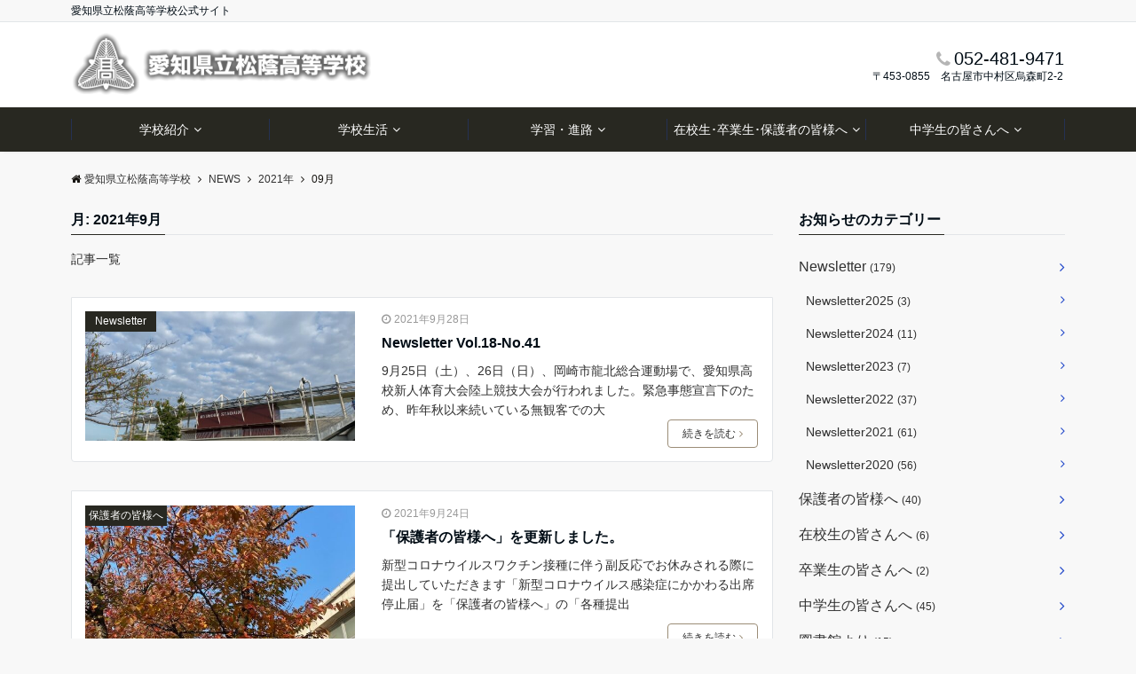

--- FILE ---
content_type: text/html; charset=UTF-8
request_url: https://aichi-shoin.jp/2021/09/
body_size: 18020
content:
<!DOCTYPE html>
<html lang="ja" dir="ltr">
<head prefix="og: http://ogp.me/ns# fb: http://ogp.me/ns/fb# article: http://ogp.me/ns/article#">
<meta charset="UTF-8">
<meta name="viewport" content="width=device-width,initial-scale=1.0">
<meta name="keywords" content="2021年09月28日" >
<meta name="description" content="2021年09月28日 - 月別 記事一覧">
<meta name="robots" content="noindex, follow">
<!--ogp-->
<meta property="og:title" content="2021年09月28日 - 月別 記事一覧 | 愛知県立松蔭高等学校">
<meta property="og:type" content="article">
<meta property="og:url" content="https://aichi-shoin.jp/2021/09/newsletter-vol-18-no-41/" >
<meta property="og:image" content="https://aichi-shoin.jp/datastorage/wp-content/uploads/2020/04/news-shoin2.jpg">
<meta property="og:description" content="2021年09月28日 - 月別 記事一覧">
<meta property="og:locale" content="ja_JP">
<meta property="og:site_name" content="愛知県立松蔭高等学校">
<!--end ogp-->
<!--twitter card-->
<meta name="twitter:card" content="summary">
<meta name="twitter:site" content="">
<meta name="twitter:title" content="2021年09月28日 - 月別 記事一覧 | 愛知県立松蔭高等学校">
<meta name="twitter:description" content="2021年09月28日 - 月別 記事一覧" />
<meta name="twitter:image" content="https://aichi-shoin.jp/datastorage/wp-content/uploads/2020/04/news-shoin2.jpg">
<!--end twitter card-->
<title>2021年9月 &#8211; 愛知県立松蔭高等学校</title>
<meta name='robots' content='max-image-preview:large' />
	<style>img:is([sizes="auto" i], [sizes^="auto," i]) { contain-intrinsic-size: 3000px 1500px }</style>
	<link rel='dns-prefetch' href='//ajax.googleapis.com' />
<link rel='dns-prefetch' href='//maxcdn.bootstrapcdn.com' />
<link rel="alternate" type="application/rss+xml" title="愛知県立松蔭高等学校 &raquo; フィード" href="https://aichi-shoin.jp/feed/" />
<link rel="alternate" type="application/rss+xml" title="愛知県立松蔭高等学校 &raquo; コメントフィード" href="https://aichi-shoin.jp/comments/feed/" />
<link rel='stylesheet' id='wp-block-library-css' href='https://aichi-shoin.jp/datastorage/wp-includes/css/dist/block-library/style.min.css?ver=6.7.4' type='text/css' media='all' />
<style id='classic-theme-styles-inline-css' type='text/css'>
/*! This file is auto-generated */
.wp-block-button__link{color:#fff;background-color:#32373c;border-radius:9999px;box-shadow:none;text-decoration:none;padding:calc(.667em + 2px) calc(1.333em + 2px);font-size:1.125em}.wp-block-file__button{background:#32373c;color:#fff;text-decoration:none}
</style>
<style id='global-styles-inline-css' type='text/css'>
:root{--wp--preset--aspect-ratio--square: 1;--wp--preset--aspect-ratio--4-3: 4/3;--wp--preset--aspect-ratio--3-4: 3/4;--wp--preset--aspect-ratio--3-2: 3/2;--wp--preset--aspect-ratio--2-3: 2/3;--wp--preset--aspect-ratio--16-9: 16/9;--wp--preset--aspect-ratio--9-16: 9/16;--wp--preset--color--black: #000000;--wp--preset--color--cyan-bluish-gray: #abb8c3;--wp--preset--color--white: #ffffff;--wp--preset--color--pale-pink: #f78da7;--wp--preset--color--vivid-red: #cf2e2e;--wp--preset--color--luminous-vivid-orange: #ff6900;--wp--preset--color--luminous-vivid-amber: #fcb900;--wp--preset--color--light-green-cyan: #7bdcb5;--wp--preset--color--vivid-green-cyan: #00d084;--wp--preset--color--pale-cyan-blue: #8ed1fc;--wp--preset--color--vivid-cyan-blue: #0693e3;--wp--preset--color--vivid-purple: #9b51e0;--wp--preset--gradient--vivid-cyan-blue-to-vivid-purple: linear-gradient(135deg,rgba(6,147,227,1) 0%,rgb(155,81,224) 100%);--wp--preset--gradient--light-green-cyan-to-vivid-green-cyan: linear-gradient(135deg,rgb(122,220,180) 0%,rgb(0,208,130) 100%);--wp--preset--gradient--luminous-vivid-amber-to-luminous-vivid-orange: linear-gradient(135deg,rgba(252,185,0,1) 0%,rgba(255,105,0,1) 100%);--wp--preset--gradient--luminous-vivid-orange-to-vivid-red: linear-gradient(135deg,rgba(255,105,0,1) 0%,rgb(207,46,46) 100%);--wp--preset--gradient--very-light-gray-to-cyan-bluish-gray: linear-gradient(135deg,rgb(238,238,238) 0%,rgb(169,184,195) 100%);--wp--preset--gradient--cool-to-warm-spectrum: linear-gradient(135deg,rgb(74,234,220) 0%,rgb(151,120,209) 20%,rgb(207,42,186) 40%,rgb(238,44,130) 60%,rgb(251,105,98) 80%,rgb(254,248,76) 100%);--wp--preset--gradient--blush-light-purple: linear-gradient(135deg,rgb(255,206,236) 0%,rgb(152,150,240) 100%);--wp--preset--gradient--blush-bordeaux: linear-gradient(135deg,rgb(254,205,165) 0%,rgb(254,45,45) 50%,rgb(107,0,62) 100%);--wp--preset--gradient--luminous-dusk: linear-gradient(135deg,rgb(255,203,112) 0%,rgb(199,81,192) 50%,rgb(65,88,208) 100%);--wp--preset--gradient--pale-ocean: linear-gradient(135deg,rgb(255,245,203) 0%,rgb(182,227,212) 50%,rgb(51,167,181) 100%);--wp--preset--gradient--electric-grass: linear-gradient(135deg,rgb(202,248,128) 0%,rgb(113,206,126) 100%);--wp--preset--gradient--midnight: linear-gradient(135deg,rgb(2,3,129) 0%,rgb(40,116,252) 100%);--wp--preset--font-size--small: 13px;--wp--preset--font-size--medium: 20px;--wp--preset--font-size--large: 36px;--wp--preset--font-size--x-large: 42px;--wp--preset--spacing--20: 0.44rem;--wp--preset--spacing--30: 0.67rem;--wp--preset--spacing--40: 1rem;--wp--preset--spacing--50: 1.5rem;--wp--preset--spacing--60: 2.25rem;--wp--preset--spacing--70: 3.38rem;--wp--preset--spacing--80: 5.06rem;--wp--preset--shadow--natural: 6px 6px 9px rgba(0, 0, 0, 0.2);--wp--preset--shadow--deep: 12px 12px 50px rgba(0, 0, 0, 0.4);--wp--preset--shadow--sharp: 6px 6px 0px rgba(0, 0, 0, 0.2);--wp--preset--shadow--outlined: 6px 6px 0px -3px rgba(255, 255, 255, 1), 6px 6px rgba(0, 0, 0, 1);--wp--preset--shadow--crisp: 6px 6px 0px rgba(0, 0, 0, 1);}:where(.is-layout-flex){gap: 0.5em;}:where(.is-layout-grid){gap: 0.5em;}body .is-layout-flex{display: flex;}.is-layout-flex{flex-wrap: wrap;align-items: center;}.is-layout-flex > :is(*, div){margin: 0;}body .is-layout-grid{display: grid;}.is-layout-grid > :is(*, div){margin: 0;}:where(.wp-block-columns.is-layout-flex){gap: 2em;}:where(.wp-block-columns.is-layout-grid){gap: 2em;}:where(.wp-block-post-template.is-layout-flex){gap: 1.25em;}:where(.wp-block-post-template.is-layout-grid){gap: 1.25em;}.has-black-color{color: var(--wp--preset--color--black) !important;}.has-cyan-bluish-gray-color{color: var(--wp--preset--color--cyan-bluish-gray) !important;}.has-white-color{color: var(--wp--preset--color--white) !important;}.has-pale-pink-color{color: var(--wp--preset--color--pale-pink) !important;}.has-vivid-red-color{color: var(--wp--preset--color--vivid-red) !important;}.has-luminous-vivid-orange-color{color: var(--wp--preset--color--luminous-vivid-orange) !important;}.has-luminous-vivid-amber-color{color: var(--wp--preset--color--luminous-vivid-amber) !important;}.has-light-green-cyan-color{color: var(--wp--preset--color--light-green-cyan) !important;}.has-vivid-green-cyan-color{color: var(--wp--preset--color--vivid-green-cyan) !important;}.has-pale-cyan-blue-color{color: var(--wp--preset--color--pale-cyan-blue) !important;}.has-vivid-cyan-blue-color{color: var(--wp--preset--color--vivid-cyan-blue) !important;}.has-vivid-purple-color{color: var(--wp--preset--color--vivid-purple) !important;}.has-black-background-color{background-color: var(--wp--preset--color--black) !important;}.has-cyan-bluish-gray-background-color{background-color: var(--wp--preset--color--cyan-bluish-gray) !important;}.has-white-background-color{background-color: var(--wp--preset--color--white) !important;}.has-pale-pink-background-color{background-color: var(--wp--preset--color--pale-pink) !important;}.has-vivid-red-background-color{background-color: var(--wp--preset--color--vivid-red) !important;}.has-luminous-vivid-orange-background-color{background-color: var(--wp--preset--color--luminous-vivid-orange) !important;}.has-luminous-vivid-amber-background-color{background-color: var(--wp--preset--color--luminous-vivid-amber) !important;}.has-light-green-cyan-background-color{background-color: var(--wp--preset--color--light-green-cyan) !important;}.has-vivid-green-cyan-background-color{background-color: var(--wp--preset--color--vivid-green-cyan) !important;}.has-pale-cyan-blue-background-color{background-color: var(--wp--preset--color--pale-cyan-blue) !important;}.has-vivid-cyan-blue-background-color{background-color: var(--wp--preset--color--vivid-cyan-blue) !important;}.has-vivid-purple-background-color{background-color: var(--wp--preset--color--vivid-purple) !important;}.has-black-border-color{border-color: var(--wp--preset--color--black) !important;}.has-cyan-bluish-gray-border-color{border-color: var(--wp--preset--color--cyan-bluish-gray) !important;}.has-white-border-color{border-color: var(--wp--preset--color--white) !important;}.has-pale-pink-border-color{border-color: var(--wp--preset--color--pale-pink) !important;}.has-vivid-red-border-color{border-color: var(--wp--preset--color--vivid-red) !important;}.has-luminous-vivid-orange-border-color{border-color: var(--wp--preset--color--luminous-vivid-orange) !important;}.has-luminous-vivid-amber-border-color{border-color: var(--wp--preset--color--luminous-vivid-amber) !important;}.has-light-green-cyan-border-color{border-color: var(--wp--preset--color--light-green-cyan) !important;}.has-vivid-green-cyan-border-color{border-color: var(--wp--preset--color--vivid-green-cyan) !important;}.has-pale-cyan-blue-border-color{border-color: var(--wp--preset--color--pale-cyan-blue) !important;}.has-vivid-cyan-blue-border-color{border-color: var(--wp--preset--color--vivid-cyan-blue) !important;}.has-vivid-purple-border-color{border-color: var(--wp--preset--color--vivid-purple) !important;}.has-vivid-cyan-blue-to-vivid-purple-gradient-background{background: var(--wp--preset--gradient--vivid-cyan-blue-to-vivid-purple) !important;}.has-light-green-cyan-to-vivid-green-cyan-gradient-background{background: var(--wp--preset--gradient--light-green-cyan-to-vivid-green-cyan) !important;}.has-luminous-vivid-amber-to-luminous-vivid-orange-gradient-background{background: var(--wp--preset--gradient--luminous-vivid-amber-to-luminous-vivid-orange) !important;}.has-luminous-vivid-orange-to-vivid-red-gradient-background{background: var(--wp--preset--gradient--luminous-vivid-orange-to-vivid-red) !important;}.has-very-light-gray-to-cyan-bluish-gray-gradient-background{background: var(--wp--preset--gradient--very-light-gray-to-cyan-bluish-gray) !important;}.has-cool-to-warm-spectrum-gradient-background{background: var(--wp--preset--gradient--cool-to-warm-spectrum) !important;}.has-blush-light-purple-gradient-background{background: var(--wp--preset--gradient--blush-light-purple) !important;}.has-blush-bordeaux-gradient-background{background: var(--wp--preset--gradient--blush-bordeaux) !important;}.has-luminous-dusk-gradient-background{background: var(--wp--preset--gradient--luminous-dusk) !important;}.has-pale-ocean-gradient-background{background: var(--wp--preset--gradient--pale-ocean) !important;}.has-electric-grass-gradient-background{background: var(--wp--preset--gradient--electric-grass) !important;}.has-midnight-gradient-background{background: var(--wp--preset--gradient--midnight) !important;}.has-small-font-size{font-size: var(--wp--preset--font-size--small) !important;}.has-medium-font-size{font-size: var(--wp--preset--font-size--medium) !important;}.has-large-font-size{font-size: var(--wp--preset--font-size--large) !important;}.has-x-large-font-size{font-size: var(--wp--preset--font-size--x-large) !important;}
:where(.wp-block-post-template.is-layout-flex){gap: 1.25em;}:where(.wp-block-post-template.is-layout-grid){gap: 1.25em;}
:where(.wp-block-columns.is-layout-flex){gap: 2em;}:where(.wp-block-columns.is-layout-grid){gap: 2em;}
:root :where(.wp-block-pullquote){font-size: 1.5em;line-height: 1.6;}
</style>
<link rel='stylesheet' id='ccchildpagescss-css' href='https://aichi-shoin.jp/datastorage/wp-content/plugins/cc-child-pages/includes/css/styles.css?ver=1.43' type='text/css' media='all' />
<link rel='stylesheet' id='ccchildpagesskincss-css' href='https://aichi-shoin.jp/datastorage/wp-content/plugins/cc-child-pages/includes/css/skins.css?ver=1.43' type='text/css' media='all' />
<!--[if lt IE 8]>
<link rel='stylesheet' id='ccchildpagesiecss-css' href='https://aichi-shoin.jp/datastorage/wp-content/plugins/cc-child-pages/includes/css/styles.ie.css?ver=1.43' type='text/css' media='all' />
<![endif]-->
<link rel='stylesheet' id='contact-form-7-css' href='https://aichi-shoin.jp/datastorage/wp-content/plugins/contact-form-7/includes/css/styles.css?ver=6.0.5' type='text/css' media='all' />
<link rel='stylesheet' id='dashicons-css' href='https://aichi-shoin.jp/datastorage/wp-includes/css/dashicons.min.css?ver=6.7.4' type='text/css' media='all' />
<link rel='stylesheet' id='thickbox-css' href='https://aichi-shoin.jp/datastorage/wp-includes/js/thickbox/thickbox.css?ver=6.7.4' type='text/css' media='all' />
<link rel='stylesheet' id='formzu_plugin_client-css' href='https://aichi-shoin.jp/datastorage/wp-content/plugins/formzu-wp/css/formzu_plugin_client.css?ver=1724680335' type='text/css' media='all' />
<link rel='stylesheet' id='parent-style-css' href='https://aichi-shoin.jp/datastorage/wp-content/themes/emanon-pro/style.css?ver=6.7.4' type='text/css' media='all' />
<link rel='stylesheet' id='child-style-css' href='https://aichi-shoin.jp/datastorage/wp-content/themes/emanon-pro-child/style.css?ver=6.7.4' type='text/css' media='all' />
<link rel='stylesheet' id='animate-css' href='https://aichi-shoin.jp/datastorage/wp-content/themes/emanon-pro/lib/css/animate.min.css?ver=6.7.4' type='text/css' media='all' />
<link rel='stylesheet' id='font-awesome-css' href='https://maxcdn.bootstrapcdn.com/font-awesome/4.7.0/css/font-awesome.min.css?ver=6.7.4' type='text/css' media='all' />
<link rel="https://api.w.org/" href="https://aichi-shoin.jp/wp-json/" /><link rel="EditURI" type="application/rsd+xml" title="RSD" href="https://aichi-shoin.jp/datastorage/xmlrpc.php?rsd" />
<style id="wplmi-inline-css" type="text/css">
.post-modified-info { font-size: 11px; color: #9b8d77; }
</style>
<style>
/*---main color--*/
#gnav,.global-nav li ul li,.mb-horizontal-nav{background-color:#282821;}
.fa,.required,.widget-line a{color:#282821;}
#wp-calendar a{color:#282821;font-weight: bold;}
.cat-name, .sticky .cat-name{background-color:#282821;}
.pagination a:hover,.pagination .current{background-color:#282821;border:solid 1px #282821;}
.wpp-list li a:before{background-color:#282821;}
.loader{position:absolute;top:0;left:0;bottom:0;right:0;margin:auto;border-left:6px solid #282821;}
/*--link color--*/
#gnav .global-nav .current-menu-item > a,#gnav .global-nav .current-menu-item > a .fa,#modal-global-nav-container .current-menu-item a,#modal-global-nav-container .sub-menu .current-menu-item a,.side-widget .current-menu-item a,.mb-horizontal-nav-inner .current-menu-item a,.mb-horizontal-nav-inner .current-menu-item a .fa,.entry-title a:active,.pagination a,.post-nav .fa{color:#2047c9;}
.global-nav-default > li:first-child:before, .global-nav-default > li:after{background-color:#2047c9;}
.article-body a{color:#2047c9;}
.follow-line a{color:#282821;}
.author-profile-text .author-name a{color:#2047c9;}
.recommend-date a {display:block;text-decoration:none;color:#000c15;}
.next-page .post-page-numbers.current span{background-color:#b5b5b5;color:#fff;}
.next-page a span {background-color:#fff;color:#2047c9;}
.comment-page-link .page-numbers{background-color:#fff;color:#2047c9;}
.comment-page-link .current{background-color:#b5b5b5;color:#fff;}
.side-widget li a:after{color:#2047c9;}
blockquote a, .box-default a, .box-info a{color:#2047c9;}
.follow-user-url a:hover .fa{color:#2047c9;}
.popular-post-rank{border-color:#2047c9 transparent transparent transparent;}
/*--link hover--*/
a:hover,.global-nav a:hover,.side-widget a:hover,.side-widget li a:hover:before,#wp-calendar a:hover,.entry-title a:hover,.footer-follow-btn a:hover .fa{color:#b5b5b5;}
.scroll-nav-inner li:after{background-color:#b5b5b5;}
.featured-title h2:hover{color:#b5b5b5;}
.author-profile-text .author-name a:hover{color:#b5b5b5;}
follow-user-url a:hover .fa{color:#b5b5b5;}
.next-page a span:hover{background-color:#b5b5b5;color:#fff;}
.comment-page-link .page-numbers:hover{background-color:#b5b5b5;color:#fff;}
.tagcloud a:hover{border:solid 1px #b5b5b5;color:#b5b5b5;}
blockquote a:hover, .box-default a:hover, .box-info a:hover{color:#b5b5b5;}
#modal-global-nav-container .global-nav-default li a:hover{color:#b5b5b5;}
.side-widget li a:hover:after{color:#b5b5b5;}
.widget-contact a:hover .fa{color:#b5b5b5;}
#sidebar-cta {border:solid 4px #b5b5b5;}
.popular-post li a:hover .popular-post-rank{border-color:#b5b5b5 transparent transparent transparent;}
/*--btn color--*/
.btn-more{background-color:#9b8d77;border:solid 1px #9b8d77;}
.btn a{background-color:#9b8d77;color:#fff;}
.btn a:hover{color:#fff;}
.btn-border{display:block;padding:8px 16px;border:solid 1px #9b8d77;}
.btn-border .fa{color:#9b8d77;}
input[type=submit]{background-color:#9b8d77;color:#fff;}
/* gutenberg File */
.wp-block-file .wp-block-file__button{display:inline-block;padding:8px 32px!important;border-radius:4px!important;line-height:1.5!important;border-bottom:solid 3px rgba(0,0,0,0.2)!important;background-color:#9b8d77!important;color:#fff!important;font-size:16px!important}
/* gutenberg button */
.wp-block-button a{text-decoration:none;}
/* gutenberg Media & Text */
.wp-block-media-text p{	line-height:1;margin-bottom:16px;}
/* gutenberg pullquote */
.wp-block-pullquote blockquote{margin:0!important;border:none!important;quotes:none!important;background-color:inherit!important;}
.wp-block-pullquote{border-top:3px solid #e2e5e8;border-bottom:3px solid #e2e5e8;color:#303030;}
/*--header-*/
.header-area-height{height:96px;}
.header-brand {line-height:96px;}
.header,.header-area-height-line #gnav{background-color:#fff;}
.top-bar{background-color:#f8f8f8;}
.site-description {color:#000c15}
.header-table .site-description{line-height:1.5;font-size:12px;}
.header-site-name a{color:#000c15}
.header-site-name a:hover{color:#b5b5b5;}
.header-logo img, .modal-header-logo img{max-height:50px;}
.global-nav-line li a{color:#000c15;}
#mb-scroll-nav .header-site-name a{color:#000c15;font-size:16px;}
#mb-scroll-nav .header-site-name a:hover{color:#b5b5b5;}
@media screen and ( min-width: 768px ){
.header-site-name a{font-size:24px;}
.header-area-height,.header-widget{height:96px;}
.header-brand {line-height:96px;}
}
@media screen and ( min-width: 992px ){
.header-logo img{max-height:72px;}
}
/*--header cta-*/
.header-cta-tell .fa{height:18px;font-size:20px;color:#b5b5b5;}
.header-cta-tell .tell-number{font-size:20px;color:#000c15;}
.header-cta-tell .tell-text{color:#000c15;}
.header-phone{position:absolute;top:50%;right:40px;-webkit-transform:translateY(-50%);transform:translateY(-50%);z-index:999;}
.header-phone .fa{font-size:42px;font-size:4.2rem;color:#b5b5b5;}
.header-mail{position:absolute;top:50%;right:40px;-webkit-transform:translateY(-50%);transform:translateY(-50%);z-index:999;}
.header-mail .fa{font-size:42px;font-size:4.2rem;color:#b5b5b5;}
@media screen and ( min-width: 768px ){
.header-phone {display: none;}
.header-mail{right:46px;}
}
@media screen and ( min-width: 992px ){
.header-cta ul {display: block; text-align: right;line-height:96px;}
.header-cta li {display: inline-table;vertical-align: middle;}
.header-cta-btn a{background-color:#37db9b;color:#fff;}
.header-mail{display: none;}
}
/*--modal menu--*/
.modal-menu{position:absolute;top:50%;right:0;-webkit-transform:translateY(-50%);transform:translateY(-50%);z-index:999;}
.modal-menu .modal-gloval-icon{float:left;margin-bottom:6px;}
.modal-menu .slicknav_no-text{margin:0;}
.modal-menu .modal-gloval-icon-bar{display:block;width:32px;height:3px;border-radius:4px;-webkit-transition:all 0.2s;transition:all 0.2s;}
.modal-menu .modal-gloval-icon-bar + .modal-gloval-icon-bar{margin-top:6px;}
.modal-menu .modal-menutxt{display:block;text-align:center;font-size:12px;font-size:1.2rem;color:#000c15;}
.modal-menu .modal-gloval-icon-bar{background-color:#9b8d77;}
#modal-global-nav-container{background-color:#fff;}
#modal-global-nav-container .modal-header-site-name a{color:#000c15;}
#modal-global-nav-container .global-nav li ul li{background-color:#fff;}
#modal-global-nav-container .global-nav-default li a{color:#000c15;}
/* --slider section--*/
.slider img{display:block;width:100%;}
.slider .bx-viewport{-webkit-transform:translatez(0);-moz-transform:translatez(0);-ms-transform:translatez(0);-o-transform:translatez(0);transform:translatez(0);}
.slider .bx-pager,.slider .bx-controls-auto{position:absolute;bottom:-36px;width:100%;z-index:300;}
.slider .bx-pager{text-align:center;font-size:.85em;font-family:Arial;font-weight:bold;color:#333;}
.slider .bx-pager .bx-pager-item,
.slider .bx-controls-auto .bx-controls-auto-item{display:inline-block;}
.slider .bx-pager.bx-default-pager a{background:#777;text-indent:-9999px;display:block;width:10px;height:10px;margin:0 5px;outline:0;-moz-border-radius:5px;-webkit-border-radius:5px;border-radius:5px;}
.slider .bx-pager.bx-default-pager a:hover,
.slider .bx-pager.bx-default-pager a.active{background:#000;}
.slider .bx-prev{left:16px;background:url(https://aichi-shoin.jp/datastorage/wp-content/themes/emanon-pro/lib/images/slider/controls.png) no-repeat 0 -32px;}
.slider .bx-next{right:16px;background:url(https://aichi-shoin.jp/datastorage/wp-content/themes/emanon-pro/lib/images/slider/controls.png) no-repeat -43px -32px;}
.slider .bx-prev:hover{background-position:0 0;}
.slider .bx-next:hover{background-position:-43px 0;}
.slider .bx-controls-direction a{position:absolute;top:50%;margin-top:-16px;outline:0;width:32px;height:32px;text-indent:-9999px;z-index:888;}
.slider .bx-controls-direction a.disabled{display:none;}
.slider .bx-controls-auto{text-align:center;}
.slider .bx-controls-auto .bx-start{display:block;text-indent:-9999px;width:10px;height:11px;outline:0;background:url(https://aichi-shoin.jp/datastorage/wp-content/themes/emanon-pro/lib/images/slider/controls.png) -86px -11px no-repeat;margin:0 3px;}
.slider .bx-controls-auto .bx-start:hover,
.slider .bx-controls-auto .bx-start.active{background-position:-86px 0;}
.slider .bx-controls-auto .bx-stop{display:block;text-indent:-9999px;width:9px;height:11px;outline:0;background:url(https://aichi-shoin.jp/datastorage/wp-content/themes/emanon-pro/lib/images/slider/controls.png) -86px -44px no-repeat;margin:0 3px;}
.slider .bx-controls-auto .bx-stop:hover,
.slider .bx-controls-auto .bx-stop.active{background-position:-86px -33px;}
.slider .bx-controls.bx-has-controls-auto.bx-has-pager .bx-pager{text-align:left;width:80%;}
.slider .bx-controls.bx-has-controls-auto.bx-has-pager .bx-controls-auto{right:0;width:35px;}
.slider .bx-caption{position:absolute;bottom:0;left:0;background:#505050;background:rgba(80, 80, 80, 0.75);width:100%;}
.slider .bx-caption span{color:#fff;font-family:Arial;display:block;font-size:.85em;padding:10px;}
.slider #bxslider li:before{position:absolute;top:0;left:0;right:0;bottom:0;background:linear-gradient(135deg, #020101, #000000)fixed;opacity: 0.25;content: "";z-index:100;}
.slider #bxslider li:before {background:url(https://aichi-shoin.jp/datastorage/wp-content/themes/emanon-pro/lib/images/overlay-diamond.png),linear-gradient(135deg, #020101, #000000)fixed;}
.slider #bxslider li{height:500px;background-position: center;background-size: cover;background-repeat:no-repeat;}
.slider-btn{margin:32px 0 0 0;}
.slider-title{color:#fff;}
.slider-sub-title{color:#fff;}
.slider-btn .btn{border:solid 1px #9b8d77;background-color:#9b8d77;}
.slider-btn-bg a{border-bottom:none;border-radius:0;background-color:#9b8d77;color:#fff;}
.slider-btn-bg a:hover{background-color:#9b8d77;border-radius:inherit;-webkit-transform:inherit;transform:inherit;color:#fff;}
.slider-btn-bg:before{content:'';position:absolute;border:solid 3px #9b8d77;top:0;right:0;bottom:0;left:0;-webkit-transition:0.2s ease-in-out;transition:0.2s ease-in-out;z-index:-1;}
.slider-btn-bg:hover:before{top:-8px;right:-8px;bottom:-8px;left:-8px;}
@media screen and ( max-width: 767px ){
.slider-message{right:0;left:0;}
}
@media screen and ( min-width: 768px ){
.slider-btn{margin:40px 0 24px 0}
.bx-wrapper .bx-pager,.bx-wrapper .bx-controls-auto{bottom:8px;}
.slider-message{right:0;left:0;}
}
/*--slick slider for front page & LP--*/
.slick-slider{-moz-box-sizing:border-box;box-sizing:border-box;-webkit-user-select:none;-moz-user-select:none;-ms-user-select:none;user-select:none;-webkit-touch-callout:none;-khtml-user-select:none;-ms-touch-action:pan-y;touch-action:pan-y;-webkit-tap-highlight-color:rgba(0,0,0,0)}
.slick-list,.slick-slider{display:block;position:relative}
.slick-list{overflow:hidden;margin:0;padding:0}
.slick-list:focus{outline:0}
.slick-list.dragging{cursor:pointer;cursor:hand}
.slick-slider .slick-list,.slick-slider .slick-track{-webkit-transform:translate3d(0,0,0);-moz-transform:translate3d(0,0,0);-ms-transform:translate3d(0,0,0);-o-transform:translate3d(0,0,0);transform:translate3d(0,0,0)}
.slick-track{display:block;position:relative;top:0;left:0;margin:40px 0}
.slick-track:after,.slick-track:before{display:table;content:''}
.slick-track:after{clear:both}.slick-loading .slick-track{visibility:hidden}
.slick-slide{display:none;float:left;height:100%;min-height:1px}[dir='rtl']
.slick-slide{float:right}
.slick-slide.slick-loading img{display:none}
.slick-slide.dragging img{pointer-events:none}
.slick-initialized .slick-slide{display:block}
.slick-loading .slick-slide{visibility:hidden}
.slick-vertical .slick-slide{display:block;height:auto;border:solid 1px transparent}
.slick-arrow.slick-hidden{display:none}
.slick-next:before,.slick-prev:before{content:""}
.slick-next{display:block;position:absolute;top:50%;right:-11px;padding:0;width:16px;height:16px;border-color:#2047c9;border-style:solid;border-width:3px 3px 0 0;background-color:transparent;cursor:pointer;text-indent:-9999px;-webkit-transform:rotate(45deg);-moz-transform:rotate(45deg);-ms-transform:rotate(45deg);-o-transform:rotate(45deg);transform:rotate(45deg)}
.slick-prev{display:block;position:absolute;top:50%;left:-11px;padding:0;width:16px;height:16px;border-color:#2047c9;border-style:solid;border-width:3px 3px 0 0;background-color:transparent;cursor:pointer;text-indent:-9999px;-webkit-transform:rotate(-135deg);-moz-transform:rotate(-135deg);-ms-transform:rotate(-135deg);-o-transform:rotate(-135deg);transform:rotate(-135deg)}
@media screen and ( min-width: 768px ){
.slick-next{right:-32px;width:32px;height:32px;}
.slick-prev{left:-32px;width:32px;height:32px;}
}
/*---下ボーダー（2カラー）--*/
.front-top-widget-box h2, .front-bottom-widget-box h2{margin-bottom: -1px;}
.front-top-widget-box h2 > span, .front-bottom-widget-box h2 > span{display:inline-block;padding:0 4px 4px 0;border-bottom:solid 1px #282821;}
.entry-header {border-bottom:solid 1px #e2e5e8;}
.entry-header h2{margin-bottom: -1px;}
.entry-header h2 > span{display:inline-block;padding:0 4px 4px 0;border-bottom:solid 1px #282821;}
.archive-title {border-bottom:solid 1px #e2e5e8;}
.archive-title h1{margin-bottom: -1px;}
.archive-title h1 > span{display:inline-block;padding:0 4px 4px 0;border-bottom:solid 1px #282821;}
/*--h2 style--*/
/*---左ボーダー＋背景--*/
.article-body h2{padding:8px 0 8px 12px;border-left:solid 4px #282821;background-color:#f0f0f0;}
/*--h3 style--*/
/*--下ボーダー--*/
.article-body h3:not(.block-pr-box-heading):not(.block-cta-heading):not(.block-pricing-table-heading):not(.block-member-name):not(.showcase-box-heading),.page-bottom-widget h3{padding:6px 0;border-bottom:solid 2px #282821;}
/*--h4 style--*/
/*---無し--*/
.article-body h4{padding:4px 0;}
/*--sidebar style--*/
/*---下ボーダー（2カラー）--*/
.side-widget-title {border-bottom:1px solid #e2e5e8;}
.side-widget-title h3 {margin-bottom: -1px;}
.side-widget-title span{display:inline-block;padding:0 4px 4px 0;border-bottom:solid 1px #282821;}
/*--read more--*/
.archive-header{padding:8px 16px 64px 16px;}
.read-more{position:absolute;right: 0;bottom:24px;left:0;text-align:center;}
.read-more .fa{margin:0 0 0 4px;}
.featured-date .read-more,.home .big-column .read-more,.archive .ar-big-column .read-more{position:absolute;right:0;bottom:32px;left:0;}
.home .big-column .btn-mid,.archive .ar-big-column .btn-mid{width: 80%;}
@media screen and ( min-width: 768px ){
.archive-header{padding:8px 16px 72px 16px;}
.home .one-column .read-more,.archive .ar-one-column .read-more,.search .ar-one-column .read-more{position:absolute;right:16px;bottom:20px;left:auto;}
.blog .one-column .read-more,.archive .ar-one-column .read-more,.search .ar-one-column .read-more{position:absolute;right:16px;bottom:20px;left:auto;}
.home .big-column .btn-mid,.archive .ar-big-column .btn-mid,.search .ar-big-column .btn-mid{width:20%;}
.blog .big-column .btn-mid,.archive .ar-big-column .btn-mid,.search .ar-big-column .btn-mid{width:20%;}
.home .one-column .read-more .btn-border,.archive .ar-one-column .read-more .btn-border,.search .ar-one-column .read-more .btn-border{display:inline;}
.blog .one-column .read-more .btn-border,.archive .ar-one-column .read-more .btn-border,.search .ar-one-column .read-more .btn-border{display:inline;}
}
/*--remodal's necessary styles--*/
html.remodal-is-locked{overflow:hidden;-ms-touch-action:none;touch-action:none}
.remodal{overflow:scroll;-webkit-overflow-scrolling:touch;}
.remodal,[data-remodal-id]{display:none}
.remodal-overlay{position:fixed;z-index:9998;top:-5000px;right:-5000px;bottom:-5000px;left:-5000px;display:none}
.remodal-wrapper{position:fixed;z-index:9999;top:0;right:0;bottom:0;left:0;display:none;overflow:auto;text-align:center;-webkit-overflow-scrolling:touch}
.remodal-wrapper:after{display:inline-block;height:100%;margin-left:-0.05em;content:""}
.remodal-overlay,.remodal-wrapper{-webkit-backface-visibility:hidden;backface-visibility:hidden}
.remodal{position:relative;outline:0;}
.remodal-is-initialized{display:inline-block}
/*--remodal's default mobile first theme--*/
.remodal-bg.remodal-is-opened,.remodal-bg.remodal-is-opening{-webkit-filter:blur(3px);filter:blur(3px)}.remodal-overlay{background:rgba(43,46,56,.9)}
.remodal-overlay.remodal-is-closing,.remodal-overlay.remodal-is-opening{-webkit-animation-duration:0.3s;animation-duration:0.3s;-webkit-animation-fill-mode:forwards;animation-fill-mode:forwards}
.remodal-overlay.remodal-is-opening{-webkit-animation-name:c;animation-name:c}
.remodal-overlay.remodal-is-closing{-webkit-animation-name:d;animation-name:d}
.remodal-wrapper{padding:16px}
.remodal{box-sizing:border-box;width:100%;-webkit-transform:translate3d(0,0,0);transform:translate3d(0,0,0);color:#2b2e38;background:#fff;}
.remodal.remodal-is-closing,.remodal.remodal-is-opening{-webkit-animation-duration:0.3s;animation-duration:0.3s;-webkit-animation-fill-mode:forwards;animation-fill-mode:forwards}
.remodal.remodal-is-opening{-webkit-animation-name:a;animation-name:a}
.remodal.remodal-is-closing{-webkit-animation-name:b;animation-name:b}
.remodal,.remodal-wrapper:after{vertical-align:middle}
.remodal-close{position:absolute;top:-32px;right:0;display:block;overflow:visible;width:32px;height:32px;margin:0;padding:0;cursor:pointer;-webkit-transition:color 0.2s;transition:color 0.2s;text-decoration:none;color:#fff;border:0;outline:0;background:#b5b5b5;}
.modal-global-nav-close{position:absolute;top:0;right:0;display:block;overflow:visible;width:32px;height:32px;margin:0;padding:0;cursor:pointer;-webkit-transition:color 0.2s;transition:color 0.2s;text-decoration:none;color:#fff;border:0;outline:0;background:#9b8d77;}
.remodal-close:focus,.remodal-close:hover{color:#2b2e38}
.remodal-close:before{font-family:Arial,Helvetica CY,Nimbus Sans L,sans-serif!important;font-size:32px;line-height:32px;position:absolute;top:0;left:0;display:block;width:32px;content:"\00d7";text-align:center;}
.remodal-cancel,.remodal-confirm{font:inherit;display:inline-block;overflow:visible;min-width:110px;margin:0;padding:9pt 0;cursor:pointer;-webkit-transition:background 0.2s;transition:background 0.2s;text-align:center;vertical-align:middle;text-decoration:none;border:0;outline:0}
.remodal-confirm{color:#fff;background:#81c784}
.remodal-confirm:focus,.remodal-confirm:hover{background:#66bb6a}
.remodal-cancel{color:#fff;background:#e57373}
.remodal-cancel:focus,.remodal-cancel:hover{background:#ef5350}
.remodal-cancel::-moz-focus-inner,.remodal-close::-moz-focus-inner,.remodal-confirm::-moz-focus-inner{padding:0;border:0}
@-webkit-keyframes a{0%{-webkit-transform:scale(1.05);transform:scale(1.05);opacity:0}to{-webkit-transform:none;transform:none;opacity:1}}
@keyframes a{0%{-webkit-transform:scale(1.05);transform:scale(1.05);opacity:0}to{-webkit-transform:none;transform:none;opacity:1}}
@-webkit-keyframes b{0%{-webkit-transform:scale(1);transform:scale(1);opacity:1}to{-webkit-transform:scale(0.95);transform:scale(0.95);opacity:0}}
@keyframes b{0%{-webkit-transform:scale(1);transform:scale(1);opacity:1}to{-webkit-transform:scale(0.95);transform:scale(0.95);opacity:0}}
@-webkit-keyframes c{0%{opacity:0}to{opacity:1}}
@keyframes c{0%{opacity:0}to{opacity:1}}
@-webkit-keyframes d{0%{opacity:1}to{opacity:0}}
@keyframes d{0%{opacity:1}to{opacity:0}}
@media only screen and (min-width:641px){.remodal{max-width:700px}}.lt-ie9 .remodal-overlay{background:#2b2e38}.lt-ie9 .remodal{width:700px}
/*--footer cta --*/
.cta-footer-section{background-color:#fff;color:#303030;}
.footer-site-name img{max-height:46px;}
.cta-footer-section .fa{color:#b5b5b5;font-size:20px;}
.cta-footer-tell{font-size:20px;}
.cta-footer-section a{color:#303030;}
.cta-footer-btn a{background-color:#325e3d;color:#fff;}
/*--footer--*/
.footer{background-color:#282821;color:#b5b5b5;}
.footer a,.footer .fa{color:#b5b5b5;}
.footer a:hover{color:#fff;}
.footer a:hover .fa{color:#fff;}
.footer-nav li{border-right:solid 1px #b5b5b5;}
.footer-widget-box h2,.footer-widget-box h3,.footer-widget-box h4,.footer-widget-box h5,.footer-widget-box h6{color:#b5b5b5;}
.footer-widget-box h3{border-bottom:solid 1px #b5b5b5;}
.footer-widget-box a:hover .fa{color:#fff;}
.footer-widget-box #wp-calendar caption{border:solid 1px #b5b5b5;border-bottom: none;}
.footer-widget-box #wp-calendar th{border:solid 1px #b5b5b5;}
.footer-widget-box #wp-calendar td{border:solid 1px #b5b5b5;}
.footer-widget-box #wp-calendar a:hover{color:#fff;}
.footer-widget-box .tagcloud a{border:solid 1px #b5b5b5;}
.footer-widget-box .tagcloud a:hover{border:solid 1px #fff;}
.footer-widget-box .wpp-list .wpp-excerpt, .footer-widget-box .wpp-list .post-stats, .footer-widget-box .wpp-list .post-stats a{color:#b5b5b5;}
.footer-widget-box .wpp-list a:hover{color:#fff;}
.footer-widget-box select{border:solid 1px #b5b5b5;color:#b5b5b5;}
.footer-widget-box .widget-contact a:hover .fa{color:#fff;}
@media screen and ( min-width: 768px ){.footer a:hover .fa{color:#b5b5b5;}}
/*--lp header image cover--*/
.lp-header{height:500px;}
.lp-header:before,.lp-header-image:before{position:absolute;top:0;left:0;right:0;bottom:0;background:linear-gradient(135deg, #000, #000)fixed;opacity:0.5;content: "";z-index: 100;}
.header-title, .header-target-message{color: #fff;}
.header-sub-title{color:#fff;}
.header-btn-bg a{border-bottom:none;border-radius:0;background-color:#9b8d77;color:#fff;}
.header-btn-bg a:hover{background-color:#9b8d77;border-radius:inherit;-webkit-transform:inherit;transform:inherit;color:#fff;}
.header-btn-bg:before{content:'';position:absolute;border:solid 3px #9b8d77;top:0;right:0;bottom:0;left:0;-webkit-transition:.2s ease-in-out;transition:.2s ease-in-out;z-index:-1;}
.header-btn-bg:hover:before{top:-8px;right:-8px;bottom:-8px;left:-8px}
@media screen and ( max-width: 767px ){
.header-message{right:0;left:0;}
}
@media screen and ( min-width: 768px ){
.header-message{right:0;left:0;}
}
/*--lp content section--*/
#lp-content-section {background-color:#f8f8f8;}
/*--page custom css--*/
</style>
<link rel="icon" href="https://aichi-shoin.jp/datastorage/wp-content/uploads/2020/04/cropped-favicon-2-32x32.png" sizes="32x32" />
<link rel="icon" href="https://aichi-shoin.jp/datastorage/wp-content/uploads/2020/04/cropped-favicon-2-192x192.png" sizes="192x192" />
<link rel="apple-touch-icon" href="https://aichi-shoin.jp/datastorage/wp-content/uploads/2020/04/cropped-favicon-2-180x180.png" />
<meta name="msapplication-TileImage" content="https://aichi-shoin.jp/datastorage/wp-content/uploads/2020/04/cropped-favicon-2-270x270.png" />
		<style type="text/css" id="wp-custom-css">
			/* contactform7 フォーム全体のスタイル */
.wpcf7 {
background-color: #f0f0f0; /* ライトグレー */
padding: 20px;
border-radius: 10px;
max-width: 600px;
margin: auto;
}
/* ラベルのスタイル */
.wpcf7-form label {
display: block;
margin-bottom: 10px;
font-size: 16px;
color: #333333; /* ダークグレー */
}
/* 必須フィールドのラベルスタイル */
.wpcf7-form .required {
background-color: #ff0000; /* レッド */
color: white;
padding: 2px 5px;
border-radius: 3px;
margin-left: 10px;
font-size: 12px;
}
/* text */
.wpcf7-form input[type="text"] {
width: 50%;
}
/* radio */
.wpcf7-form input[type="radio"] {
margin-top:20px; 
}
/* インプットフィールドのスタイル */
.wpcf7-form input[type="text"],
.wpcf7-form input[type="email"],
.wpcf7-form textarea {
padding: 10px;
font-size: 16px;
background-color: #ffffff; /* 白 */border: 1px solid lightblue; /* */	
border-radius: 5px;
}
/* テキストエリアのスタイル */
.wpcf7-form textarea {
height: 150px;
resize: vertical;
margin-bottom: 20px;
}
/* 送信ボタンのスタイル */
.wpcf7-form input[type="submit"] {
background-color: #007BFF; /* ブルー */
color: white;
cursor: pointer;
transition: background-color 0.3s ease;
border: none;
}
.wpcf7-form input[type="submit"]:hover {
background-color: #0056b3; /* 濃いブルー */
}
/* エラーメッセージと成功メッセージのスタイル */
.wpcf7-form .wpcf7-not-valid-tip {
color: red;
font-size: 14px;
}
.wpcf7-form .wpcf7-mail-sent-ok {
color: green;
font-size: 16px;
margin-bottom: 20px;
}		</style>
		<!--google tag nanager-->
<script>(function(w,d,s,l,i){w[l]=w[l]||[];w[l].push({'gtm.start':
new Date().getTime(),event:'gtm.js'});var f=d.getElementsByTagName(s)[0],
j=d.createElement(s),dl=l!='dataLayer'?'&l='+l:'';j.async=true;j.src=
'https://www.googletagmanager.com/gtm.js?id='+i+dl;f.parentNode.insertBefore(j,f);
})(window,document,'script','dataLayer','GTM-K72HNJZ');</script>
<!--end google tag manager-->
</head>
<body id="top" class="archive date">
<!--google tag manager (noscript)-->
<noscript><iframe src="https://www.googletagmanager.com/ns.html?id=GTM-K72HNJZ"
height="0" width="0" style="display:none;visibility:hidden"></iframe></noscript>
<!--end google tag manager (noscript)-->
<!-- global site tag (gtag.js) - google Analytics -->
<script async src="https://www.googletagmanager.com/gtag/js?id=UA-50745112-3"></script>
<script>
	window.dataLayer = window.dataLayer || [];
	function gtag(){dataLayer.push(arguments);}
	gtag('js', new Date());
	gtag('config', 'UA-50745112-3');
</script>
<!--end google analytics-->
<header id="header-wrapper" class="clearfix" itemscope itemtype="http://schema.org/WPHeader">
		<!--top bar-->
	<div class="top-bar">
		<div class="container">
			<div class="col12">
			<p class="site-description" itemprop="description">愛知県立松蔭高等学校公式サイト</p>
			</div>
		</div>
	</div>
	<!--end top bar-->
		<!--header-->
	<div class="header">
		<div class="container header-area-height">
						<div class="col4 first header-brand">
			<div class="header-table">
<div class="header-logo"><a href="https://aichi-shoin.jp/"><img src="https://aichi-shoin.jp/datastorage/wp-content/uploads/2020/04/logo.png" alt="愛知県立松蔭高等学校" ></a></div>
</div>
			</div>
			<div class="col8 header-cta">
			<ul>
		<li class="header-cta-tell">
		<div>
			<i class="fa fa-phone"></i>			<span class="tell-number">052-481-9471</span>
		</div>
	<div>
		<span class="tell-text">〒453-0855　名古屋市中村区烏森町2-2</span>
	</div>
	</li>
		</ul>
			</div>
														<div class="header-phone">
					<span class="tell-number"><a href="tel:052-481-9471"><i class="fa fa-phone-square"></i></a></span>
				</div>
																		<!--modal menu-->
			<div class="modal-menu js-modal-menu">
				<a href="#modal-global-nav" data-remodal-target="modal-global-nav">
										<span class="modal-menutxt">Menu</span>
										<span class="modal-gloval-icon">
						<span class="modal-gloval-icon-bar"></span>
						<span class="modal-gloval-icon-bar"></span>
						<span class="modal-gloval-icon-bar"></span>
					</span>
				</a>
			</div>
			<!--end modal menu-->
		</div>
		<!--global nav-->
<div class="remodal" data-remodal-id="modal-global-nav" data-remodal-options="hashTracking:false">
	<button data-remodal-action="close" class="remodal-close modal-global-nav-close"></button>
	<div id="modal-global-nav-container">
		<div class="modal-header-logo"><a href="https://aichi-shoin.jp/"><img src="https://aichi-shoin.jp/datastorage/wp-content/uploads/2020/04/logo.png" alt="愛知県立松蔭高等学校" ></a></div>
		<nav>
		<ul id="menu-g-navi" class="global-nav global-nav-default"><li id="menu-item-44" class="menu-item menu-item-type-post_type menu-item-object-page menu-item-has-children menu-item-44"><a href="https://aichi-shoin.jp/school/">学校紹介</a>
<ul class="sub-menu">
	<li id="menu-item-159" class="menu-item menu-item-type-post_type menu-item-object-page menu-item-159"><a href="https://aichi-shoin.jp/school/message/">校長室より</a></li>
	<li id="menu-item-158" class="menu-item menu-item-type-post_type menu-item-object-page menu-item-158"><a href="https://aichi-shoin.jp/school/objective/">教育目標</a></li>
	<li id="menu-item-157" class="menu-item menu-item-type-post_type menu-item-object-page menu-item-157"><a href="https://aichi-shoin.jp/school/history/">本校の歩み</a></li>
	<li id="menu-item-3616" class="menu-item menu-item-type-post_type menu-item-object-page menu-item-3616"><a href="https://aichi-shoin.jp/school/%e3%82%b9%e3%82%af%e3%83%bc%e3%83%ab%e3%83%9d%e3%83%aa%e3%82%b7%e3%83%bc/">スクールポリシー</a></li>
	<li id="menu-item-385" class="menu-item menu-item-type-post_type menu-item-object-page menu-item-385"><a href="https://aichi-shoin.jp/school/emblem/">校名・校章の由来</a></li>
	<li id="menu-item-386" class="menu-item menu-item-type-post_type menu-item-object-page menu-item-386"><a href="https://aichi-shoin.jp/school/instruction/">校歌・校訓</a></li>
	<li id="menu-item-155" class="menu-item menu-item-type-post_type menu-item-object-page menu-item-155"><a href="https://aichi-shoin.jp/school/operationplan/">いじめ防止基本方針</a></li>
	<li id="menu-item-156" class="menu-item menu-item-type-post_type menu-item-object-page menu-item-156"><a href="https://aichi-shoin.jp/school/access/">アクセス</a></li>
	<li id="menu-item-1059" class="menu-item menu-item-type-post_type menu-item-object-page menu-item-1059"><a target="_blank" href="https://matsukage.aichi-shoin.jp/#new_tab">同窓会（まつかげ会）</a></li>
</ul>
</li>
<li id="menu-item-46" class="menu-item menu-item-type-post_type menu-item-object-page menu-item-has-children menu-item-46"><a href="https://aichi-shoin.jp/activity/">学校生活</a>
<ul class="sub-menu">
	<li id="menu-item-265" class="menu-item menu-item-type-post_type menu-item-object-page menu-item-265"><a href="https://aichi-shoin.jp/activity/days/">松蔭生の一日</a></li>
	<li id="menu-item-5596" class="menu-item menu-item-type-post_type menu-item-object-page menu-item-5596"><a href="https://aichi-shoin.jp/activity/%e5%ad%a6%e6%a0%a1%e7%94%9f%e6%b4%bb%e6%8c%87%e9%87%9d/">学校生活指針</a></li>
	<li id="menu-item-266" class="menu-item menu-item-type-post_type menu-item-object-page menu-item-has-children menu-item-266"><a href="https://aichi-shoin.jp/activity/club/">部活動</a>
	<ul class="sub-menu">
		<li id="menu-item-1176" class="menu-item menu-item-type-post_type menu-item-object-page menu-item-1176"><a href="https://aichi-shoin.jp/activity/club/club-history/">部活動の歩み</a></li>
		<li id="menu-item-994" class="menu-item menu-item-type-post_type menu-item-object-page menu-item-994"><a href="https://aichi-shoin.jp/activity/club/athleticclub/">運動部</a></li>
		<li id="menu-item-995" class="menu-item menu-item-type-post_type menu-item-object-page menu-item-995"><a href="https://aichi-shoin.jp/activity/club/cultureclub/">文化部</a></li>
	</ul>
</li>
	<li id="menu-item-267" class="menu-item menu-item-type-post_type menu-item-object-page menu-item-has-children menu-item-267"><a href="https://aichi-shoin.jp/activity/schedule/">年間行事</a>
	<ul class="sub-menu">
		<li id="menu-item-268" class="menu-item menu-item-type-post_type menu-item-object-page menu-item-268"><a href="https://aichi-shoin.jp/activity/schedule/sportsfes/">体育祭</a></li>
		<li id="menu-item-269" class="menu-item menu-item-type-post_type menu-item-object-page menu-item-269"><a href="https://aichi-shoin.jp/activity/schedule/schoolfes/">文化祭</a></li>
		<li id="menu-item-270" class="menu-item menu-item-type-post_type menu-item-object-page menu-item-270"><a href="https://aichi-shoin.jp/activity/schedule/excursion/">修学旅行</a></li>
		<li id="menu-item-1091" class="menu-item menu-item-type-post_type menu-item-object-page menu-item-1091"><a href="https://aichi-shoin.jp/activity/schedule/otherevents/">その他の学校行事</a></li>
	</ul>
</li>
	<li id="menu-item-1089" class="menu-item menu-item-type-post_type menu-item-object-page menu-item-1089"><a href="https://aichi-shoin.jp/activity/studentcouncil/">生徒会室より</a></li>
	<li id="menu-item-1090" class="menu-item menu-item-type-post_type menu-item-object-page menu-item-1090"><a href="https://aichi-shoin.jp/activity/library/">図書館より</a></li>
	<li id="menu-item-570" class="menu-item menu-item-type-post_type menu-item-object-page menu-item-570"><a href="https://aichi-shoin.jp/activity/newsletter/">Newsletter</a></li>
</ul>
</li>
<li id="menu-item-45" class="menu-item menu-item-type-post_type menu-item-object-page menu-item-has-children menu-item-45"><a href="https://aichi-shoin.jp/learning/">学習・進路</a>
<ul class="sub-menu">
	<li id="menu-item-261" class="menu-item menu-item-type-post_type menu-item-object-page menu-item-has-children menu-item-261"><a href="https://aichi-shoin.jp/learning/curriculum/">学習</a>
	<ul class="sub-menu">
		<li id="menu-item-260" class="menu-item menu-item-type-post_type menu-item-object-page menu-item-260"><a href="https://aichi-shoin.jp/learning/study/curriculum/">カリキュラム（教育課程）</a></li>
		<li id="menu-item-1125" class="menu-item menu-item-type-post_type menu-item-object-page menu-item-1125"><a href="https://aichi-shoin.jp/learning/study/dailyschedule/">日課表</a></li>
		<li id="menu-item-259" class="menu-item menu-item-type-post_type menu-item-object-page menu-item-259"><a href="https://aichi-shoin.jp/learning/study/aboutstudy/">学習について</a></li>
		<li id="menu-item-1126" class="menu-item menu-item-type-post_type menu-item-object-page menu-item-1126"><a href="https://aichi-shoin.jp/learning/study/aichilearning/">あいちラーニング推進事業</a></li>
	</ul>
</li>
	<li id="menu-item-1124" class="menu-item menu-item-type-post_type menu-item-object-page menu-item-has-children menu-item-1124"><a href="https://aichi-shoin.jp/learning/careerguidance/">進路</a>
	<ul class="sub-menu">
		<li id="menu-item-263" class="menu-item menu-item-type-post_type menu-item-object-page menu-item-263"><a href="https://aichi-shoin.jp/learning/career/careerguidance/">松蔭高校の進路指導</a></li>
		<li id="menu-item-1123" class="menu-item menu-item-type-post_type menu-item-object-page menu-item-1123"><a href="https://aichi-shoin.jp/learning/career/careerevent/">進路行事計画</a></li>
		<li id="menu-item-264" class="menu-item menu-item-type-post_type menu-item-object-page menu-item-264"><a href="https://aichi-shoin.jp/learning/career/destination/">卒業生の進路</a></li>
	</ul>
</li>
</ul>
</li>
<li id="menu-item-48" class="menu-item menu-item-type-post_type menu-item-object-page menu-item-has-children menu-item-48"><a href="https://aichi-shoin.jp/guide/">在校生･卒業生･保護者の皆様へ</a>
<ul class="sub-menu">
	<li id="menu-item-275" class="menu-item menu-item-type-post_type menu-item-object-page menu-item-275"><a href="https://aichi-shoin.jp/guide/student/">在校生の皆さんへ</a></li>
	<li id="menu-item-277" class="menu-item menu-item-type-post_type menu-item-object-page menu-item-277"><a href="https://aichi-shoin.jp/guide/parent/">保護者の皆様へ</a></li>
	<li id="menu-item-276" class="menu-item menu-item-type-post_type menu-item-object-page menu-item-276"><a href="https://aichi-shoin.jp/guide/graduate/">卒業生の皆さんへ</a></li>
	<li id="menu-item-279" class="menu-item menu-item-type-post_type menu-item-object-page menu-item-279"><a href="https://aichi-shoin.jp/guide/info/">その他のお知らせ</a></li>
	<li id="menu-item-278" class="menu-item menu-item-type-post_type menu-item-object-page menu-item-278"><a href="https://aichi-shoin.jp/activity/newsletter/">Newsletter</a></li>
	<li id="menu-item-586" class="menu-item menu-item-type-post_type menu-item-object-page current_page_parent menu-item-586"><a href="https://aichi-shoin.jp/news/">お知らせ</a></li>
	<li id="menu-item-281" class="menu-item menu-item-type-post_type menu-item-object-page menu-item-281"><a target="_blank" href="https://matsukage.aichi-shoin.jp/#new_tab">同窓会（まつかげ会）</a></li>
</ul>
</li>
<li id="menu-item-1158" class="menu-item menu-item-type-post_type menu-item-object-page menu-item-has-children menu-item-1158"><a href="https://aichi-shoin.jp/examinee/">中学生の皆さんへ</a>
<ul class="sub-menu">
	<li id="menu-item-1160" class="menu-item menu-item-type-post_type menu-item-object-page menu-item-1160"><a href="https://aichi-shoin.jp/examinee/examineeinfo/">中学生の皆さんへ（お知らせ）</a></li>
	<li id="menu-item-1159" class="menu-item menu-item-type-post_type menu-item-object-page menu-item-1159"><a href="https://aichi-shoin.jp/examinee/aboutshoin/">松蔭高校紹介</a></li>
</ul>
</li>
</ul>		</nav>
			</div>
</div>
<!--end global nav-->	</div>
	<!--end header-->
</header>
<!--global nav-->
<div id="gnav" class="default-nav">
	<div class="container">
		<div class="col12">
			<nav id="menu">
			<ul id="menu-g-navi-1" class="global-nav global-nav-default"><li class="menu-item menu-item-type-post_type menu-item-object-page menu-item-has-children menu-item-44"><a href="https://aichi-shoin.jp/school/">学校紹介</a>
<ul class="sub-menu">
	<li class="menu-item menu-item-type-post_type menu-item-object-page menu-item-159"><a href="https://aichi-shoin.jp/school/message/">校長室より</a></li>
	<li class="menu-item menu-item-type-post_type menu-item-object-page menu-item-158"><a href="https://aichi-shoin.jp/school/objective/">教育目標</a></li>
	<li class="menu-item menu-item-type-post_type menu-item-object-page menu-item-157"><a href="https://aichi-shoin.jp/school/history/">本校の歩み</a></li>
	<li class="menu-item menu-item-type-post_type menu-item-object-page menu-item-3616"><a href="https://aichi-shoin.jp/school/%e3%82%b9%e3%82%af%e3%83%bc%e3%83%ab%e3%83%9d%e3%83%aa%e3%82%b7%e3%83%bc/">スクールポリシー</a></li>
	<li class="menu-item menu-item-type-post_type menu-item-object-page menu-item-385"><a href="https://aichi-shoin.jp/school/emblem/">校名・校章の由来</a></li>
	<li class="menu-item menu-item-type-post_type menu-item-object-page menu-item-386"><a href="https://aichi-shoin.jp/school/instruction/">校歌・校訓</a></li>
	<li class="menu-item menu-item-type-post_type menu-item-object-page menu-item-155"><a href="https://aichi-shoin.jp/school/operationplan/">いじめ防止基本方針</a></li>
	<li class="menu-item menu-item-type-post_type menu-item-object-page menu-item-156"><a href="https://aichi-shoin.jp/school/access/">アクセス</a></li>
	<li class="menu-item menu-item-type-post_type menu-item-object-page menu-item-1059"><a target="_blank" href="https://matsukage.aichi-shoin.jp/#new_tab">同窓会（まつかげ会）</a></li>
</ul>
</li>
<li class="menu-item menu-item-type-post_type menu-item-object-page menu-item-has-children menu-item-46"><a href="https://aichi-shoin.jp/activity/">学校生活</a>
<ul class="sub-menu">
	<li class="menu-item menu-item-type-post_type menu-item-object-page menu-item-265"><a href="https://aichi-shoin.jp/activity/days/">松蔭生の一日</a></li>
	<li class="menu-item menu-item-type-post_type menu-item-object-page menu-item-5596"><a href="https://aichi-shoin.jp/activity/%e5%ad%a6%e6%a0%a1%e7%94%9f%e6%b4%bb%e6%8c%87%e9%87%9d/">学校生活指針</a></li>
	<li class="menu-item menu-item-type-post_type menu-item-object-page menu-item-has-children menu-item-266"><a href="https://aichi-shoin.jp/activity/club/">部活動</a>
	<ul class="sub-menu">
		<li class="menu-item menu-item-type-post_type menu-item-object-page menu-item-1176"><a href="https://aichi-shoin.jp/activity/club/club-history/">部活動の歩み</a></li>
		<li class="menu-item menu-item-type-post_type menu-item-object-page menu-item-994"><a href="https://aichi-shoin.jp/activity/club/athleticclub/">運動部</a></li>
		<li class="menu-item menu-item-type-post_type menu-item-object-page menu-item-995"><a href="https://aichi-shoin.jp/activity/club/cultureclub/">文化部</a></li>
	</ul>
</li>
	<li class="menu-item menu-item-type-post_type menu-item-object-page menu-item-has-children menu-item-267"><a href="https://aichi-shoin.jp/activity/schedule/">年間行事</a>
	<ul class="sub-menu">
		<li class="menu-item menu-item-type-post_type menu-item-object-page menu-item-268"><a href="https://aichi-shoin.jp/activity/schedule/sportsfes/">体育祭</a></li>
		<li class="menu-item menu-item-type-post_type menu-item-object-page menu-item-269"><a href="https://aichi-shoin.jp/activity/schedule/schoolfes/">文化祭</a></li>
		<li class="menu-item menu-item-type-post_type menu-item-object-page menu-item-270"><a href="https://aichi-shoin.jp/activity/schedule/excursion/">修学旅行</a></li>
		<li class="menu-item menu-item-type-post_type menu-item-object-page menu-item-1091"><a href="https://aichi-shoin.jp/activity/schedule/otherevents/">その他の学校行事</a></li>
	</ul>
</li>
	<li class="menu-item menu-item-type-post_type menu-item-object-page menu-item-1089"><a href="https://aichi-shoin.jp/activity/studentcouncil/">生徒会室より</a></li>
	<li class="menu-item menu-item-type-post_type menu-item-object-page menu-item-1090"><a href="https://aichi-shoin.jp/activity/library/">図書館より</a></li>
	<li class="menu-item menu-item-type-post_type menu-item-object-page menu-item-570"><a href="https://aichi-shoin.jp/activity/newsletter/">Newsletter</a></li>
</ul>
</li>
<li class="menu-item menu-item-type-post_type menu-item-object-page menu-item-has-children menu-item-45"><a href="https://aichi-shoin.jp/learning/">学習・進路</a>
<ul class="sub-menu">
	<li class="menu-item menu-item-type-post_type menu-item-object-page menu-item-has-children menu-item-261"><a href="https://aichi-shoin.jp/learning/curriculum/">学習</a>
	<ul class="sub-menu">
		<li class="menu-item menu-item-type-post_type menu-item-object-page menu-item-260"><a href="https://aichi-shoin.jp/learning/study/curriculum/">カリキュラム（教育課程）</a></li>
		<li class="menu-item menu-item-type-post_type menu-item-object-page menu-item-1125"><a href="https://aichi-shoin.jp/learning/study/dailyschedule/">日課表</a></li>
		<li class="menu-item menu-item-type-post_type menu-item-object-page menu-item-259"><a href="https://aichi-shoin.jp/learning/study/aboutstudy/">学習について</a></li>
		<li class="menu-item menu-item-type-post_type menu-item-object-page menu-item-1126"><a href="https://aichi-shoin.jp/learning/study/aichilearning/">あいちラーニング推進事業</a></li>
	</ul>
</li>
	<li class="menu-item menu-item-type-post_type menu-item-object-page menu-item-has-children menu-item-1124"><a href="https://aichi-shoin.jp/learning/careerguidance/">進路</a>
	<ul class="sub-menu">
		<li class="menu-item menu-item-type-post_type menu-item-object-page menu-item-263"><a href="https://aichi-shoin.jp/learning/career/careerguidance/">松蔭高校の進路指導</a></li>
		<li class="menu-item menu-item-type-post_type menu-item-object-page menu-item-1123"><a href="https://aichi-shoin.jp/learning/career/careerevent/">進路行事計画</a></li>
		<li class="menu-item menu-item-type-post_type menu-item-object-page menu-item-264"><a href="https://aichi-shoin.jp/learning/career/destination/">卒業生の進路</a></li>
	</ul>
</li>
</ul>
</li>
<li class="menu-item menu-item-type-post_type menu-item-object-page menu-item-has-children menu-item-48"><a href="https://aichi-shoin.jp/guide/">在校生･卒業生･保護者の皆様へ</a>
<ul class="sub-menu">
	<li class="menu-item menu-item-type-post_type menu-item-object-page menu-item-275"><a href="https://aichi-shoin.jp/guide/student/">在校生の皆さんへ</a></li>
	<li class="menu-item menu-item-type-post_type menu-item-object-page menu-item-277"><a href="https://aichi-shoin.jp/guide/parent/">保護者の皆様へ</a></li>
	<li class="menu-item menu-item-type-post_type menu-item-object-page menu-item-276"><a href="https://aichi-shoin.jp/guide/graduate/">卒業生の皆さんへ</a></li>
	<li class="menu-item menu-item-type-post_type menu-item-object-page menu-item-279"><a href="https://aichi-shoin.jp/guide/info/">その他のお知らせ</a></li>
	<li class="menu-item menu-item-type-post_type menu-item-object-page menu-item-278"><a href="https://aichi-shoin.jp/activity/newsletter/">Newsletter</a></li>
	<li class="menu-item menu-item-type-post_type menu-item-object-page current_page_parent menu-item-586"><a href="https://aichi-shoin.jp/news/">お知らせ</a></li>
	<li class="menu-item menu-item-type-post_type menu-item-object-page menu-item-281"><a target="_blank" href="https://matsukage.aichi-shoin.jp/#new_tab">同窓会（まつかげ会）</a></li>
</ul>
</li>
<li class="menu-item menu-item-type-post_type menu-item-object-page menu-item-has-children menu-item-1158"><a href="https://aichi-shoin.jp/examinee/">中学生の皆さんへ</a>
<ul class="sub-menu">
	<li class="menu-item menu-item-type-post_type menu-item-object-page menu-item-1160"><a href="https://aichi-shoin.jp/examinee/examineeinfo/">中学生の皆さんへ（お知らせ）</a></li>
	<li class="menu-item menu-item-type-post_type menu-item-object-page menu-item-1159"><a href="https://aichi-shoin.jp/examinee/aboutshoin/">松蔭高校紹介</a></li>
</ul>
</li>
</ul>			</nav>
		</div>
	</div>
</div>
<!--end global nav-->

<!--content-->
<div class="content">
	<div class="container">
		<!--breadcrumb-->
	<div class="content-inner">
	<nav id="breadcrumb" class="rcrumbs clearfix">
	<ol itemscope itemtype="http://schema.org/BreadcrumbList"><li itemprop="itemListElement" itemscope itemtype="http://schema.org/ListItem"><a itemprop="item" href="https://aichi-shoin.jp/"><i class="fa fa-home"></i><span itemprop="name">愛知県立松蔭高等学校</span></a><i class="fa fa-angle-right"></i><meta itemprop="position" content="1" /></li><li itemprop="itemListElement" itemscope itemtype="http://schema.org/ListItem"><a itemprop="item" href="https://aichi-shoin.jp/news/"><span itemprop="name">NEWS</span></a><i class="fa fa-angle-right"></i><meta itemprop="position" content="2" /></li><li itemprop="itemListElement" itemscope itemtype="http://schema.org/ListItem"><a itemprop="item" href="https://aichi-shoin.jp/2021/"><span itemprop="name">2021年</span></a><i class="fa fa-angle-right"></i><meta itemprop="position" content="3" /></li><li><span>09月</span></li></ol>
</nav>
</div>
<!--end breadcrumb-->		<!--main-->
		<main>
			<div class="col-main clearfix">
								<div class="archive-title"><h1><span>月: <span>2021年9月</span></span></h1></div>								<div class="archive-description">
					<p>記事一覧</p>
				</div>
												
<div class="clearfix post-3189 post type-post status-publish format-standard has-post-thumbnail category-letter category-47 one-column ar-one-column au-one-column">
	<!--loop of article-->
	
	
	<article class="archive-list">
		<!--thumbnail-->
<div class="eye-catch">
	<a class="image-link-border" href="https://aichi-shoin.jp/2021/09/newsletter-vol-18-no-41/"><img width="544" height="262" src="https://aichi-shoin.jp/datastorage/wp-content/uploads/2021/09/IMG_1539-544x262.jpg" class="attachment-small-thumbnail size-small-thumbnail wp-post-image" alt="" decoding="async" fetchpriority="high" srcset="https://aichi-shoin.jp/datastorage/wp-content/uploads/2021/09/IMG_1539-544x262.jpg 544w, https://aichi-shoin.jp/datastorage/wp-content/uploads/2021/09/IMG_1539-1118x538.jpg 1118w, https://aichi-shoin.jp/datastorage/wp-content/uploads/2021/09/IMG_1539-733x353.jpg 733w" sizes="(max-width: 544px) 100vw, 544px" /></a>
<span class="cat-name"><a href="https://aichi-shoin.jp/category/letter/">Newsletter</a></span>
</div>
<!--end thumbnail-->		<header class="archive-header">
			<ul class="post-meta clearfix">
<li><i class="fa fa-clock-o"></i><time class="date published updated" datetime="2021-09-28">2021年9月28日</time></li>
</ul >
			<h2 class="archive-header-title"><a href="https://aichi-shoin.jp/2021/09/newsletter-vol-18-no-41/">Newsletter Vol.18-No.41</a></h2>
						<p>9月25日（土）、26日（日）、岡崎市龍北総合運動場で、愛知県高校新人体育大会陸上競技大会が行われました。緊急事態宣言下のため、昨年秋以来続いている無観客での大</p>
						<div class="read-more"><a class="btn-border btn-mid" href="https://aichi-shoin.jp/2021/09/newsletter-vol-18-no-41/">続きを読む<i class="fa fa-angle-right"></i></a></div>		</header>
	</article>
		
	
	<article class="archive-list">
		<!--thumbnail-->
<div class="eye-catch">
	<a class="image-link-border" href="https://aichi-shoin.jp/2021/09/%e3%80%8c%e4%bf%9d%e8%ad%b7%e8%80%85%e3%81%ae%e7%9a%86%e6%a7%98%e3%81%b8%e3%80%8d%e3%82%92%e6%9b%b4%e6%96%b0%e3%81%97%e3%81%be%e3%81%97%e3%81%9f%e3%80%82-8/"><img width="480" height="262" src="https://aichi-shoin.jp/datastorage/wp-content/uploads/2020/11/校内紅葉1-480x262.jpg" class="attachment-small-thumbnail size-small-thumbnail wp-post-image" alt="" decoding="async" /></a>
<span class="cat-name"><a href="https://aichi-shoin.jp/category/parents/">保護者の皆様へ</a></span>
</div>
<!--end thumbnail-->		<header class="archive-header">
			<ul class="post-meta clearfix">
<li><i class="fa fa-clock-o"></i><time class="date published updated" datetime="2021-09-24">2021年9月24日</time></li>
</ul >
			<h2 class="archive-header-title"><a href="https://aichi-shoin.jp/2021/09/%e3%80%8c%e4%bf%9d%e8%ad%b7%e8%80%85%e3%81%ae%e7%9a%86%e6%a7%98%e3%81%b8%e3%80%8d%e3%82%92%e6%9b%b4%e6%96%b0%e3%81%97%e3%81%be%e3%81%97%e3%81%9f%e3%80%82-8/">「保護者の皆様へ」を更新しました。</a></h2>
						<p>新型コロナウイルスワクチン接種に伴う副反応でお休みされる際に提出していただきます「新型コロナウイルス感染症にかかわる出席停止届」を「保護者の皆様へ」の「各種提出</p>
						<div class="read-more"><a class="btn-border btn-mid" href="https://aichi-shoin.jp/2021/09/%e3%80%8c%e4%bf%9d%e8%ad%b7%e8%80%85%e3%81%ae%e7%9a%86%e6%a7%98%e3%81%b8%e3%80%8d%e3%82%92%e6%9b%b4%e6%96%b0%e3%81%97%e3%81%be%e3%81%97%e3%81%9f%e3%80%82-8/">続きを読む<i class="fa fa-angle-right"></i></a></div>		</header>
	</article>
		
	
	<article class="archive-list">
		<!--thumbnail-->
<div class="eye-catch">
	<a class="image-link-border" href="https://aichi-shoin.jp/2021/09/newsletter-vol-18-no-40/"><img width="544" height="262" src="https://aichi-shoin.jp/datastorage/wp-content/uploads/2021/09/秋季２回戦-544x262.jpg" class="attachment-small-thumbnail size-small-thumbnail wp-post-image" alt="" decoding="async" srcset="https://aichi-shoin.jp/datastorage/wp-content/uploads/2021/09/秋季２回戦-544x262.jpg 544w, https://aichi-shoin.jp/datastorage/wp-content/uploads/2021/09/秋季２回戦-1118x538.jpg 1118w, https://aichi-shoin.jp/datastorage/wp-content/uploads/2021/09/秋季２回戦-733x353.jpg 733w" sizes="(max-width: 544px) 100vw, 544px" /></a>
<span class="cat-name"><a href="https://aichi-shoin.jp/category/letter/">Newsletter</a></span>
</div>
<!--end thumbnail-->		<header class="archive-header">
			<ul class="post-meta clearfix">
<li><i class="fa fa-clock-o"></i><time class="date published updated" datetime="2021-09-21">2021年9月21日</time></li>
</ul >
			<h2 class="archive-header-title"><a href="https://aichi-shoin.jp/2021/09/newsletter-vol-18-no-40/">Newsletter Vol.18-No.40</a></h2>
						<p>野球部、秋の県大会２回戦は１回戦勝利の翌日に行われました。相手は名古屋地区の予選でも戦った私学の古豪、東邦高校でした。名古屋地区予選でも０－１０のワンサイドゲー</p>
						<div class="read-more"><a class="btn-border btn-mid" href="https://aichi-shoin.jp/2021/09/newsletter-vol-18-no-40/">続きを読む<i class="fa fa-angle-right"></i></a></div>		</header>
	</article>
		
	
	<article class="archive-list">
		<!--thumbnail-->
<div class="eye-catch">
	<a class="image-link-border" href="https://aichi-shoin.jp/2021/09/newsletter-vol-18-no-39/"><img width="544" height="262" src="https://aichi-shoin.jp/datastorage/wp-content/uploads/2021/08/市内県立3-544x262.png" class="attachment-small-thumbnail size-small-thumbnail wp-post-image" alt="" decoding="async" loading="lazy" srcset="https://aichi-shoin.jp/datastorage/wp-content/uploads/2021/08/市内県立3-544x262.png 544w, https://aichi-shoin.jp/datastorage/wp-content/uploads/2021/08/市内県立3-1118x538.png 1118w, https://aichi-shoin.jp/datastorage/wp-content/uploads/2021/08/市内県立3-733x353.png 733w" sizes="auto, (max-width: 544px) 100vw, 544px" /></a>
<span class="cat-name"><a href="https://aichi-shoin.jp/category/letter/">Newsletter</a></span>
</div>
<!--end thumbnail-->		<header class="archive-header">
			<ul class="post-meta clearfix">
<li><i class="fa fa-clock-o"></i><time class="date published updated" datetime="2021-09-20">2021年9月20日</time></li>
</ul >
			<h2 class="archive-header-title"><a href="https://aichi-shoin.jp/2021/09/newsletter-vol-18-no-39/">Newsletter Vol.18-No.39</a></h2>
						<p>９月１１（土）、１２（日）の両日、パロマ瑞穂北競技場にて愛知県高校新人名南支部予選会が開催されました。前週に初日が行われており、２，３日目の競技が行われました。</p>
						<div class="read-more"><a class="btn-border btn-mid" href="https://aichi-shoin.jp/2021/09/newsletter-vol-18-no-39/">続きを読む<i class="fa fa-angle-right"></i></a></div>		</header>
	</article>
		
	
	<article class="archive-list">
		<!--thumbnail-->
<div class="eye-catch">
	<a class="image-link-border" href="https://aichi-shoin.jp/2021/09/nnewsletter-vol-18-no-38/"><img width="544" height="262" src="https://aichi-shoin.jp/datastorage/wp-content/uploads/2021/09/野球部秋季県大会1回戦-544x262.jpg" class="attachment-small-thumbnail size-small-thumbnail wp-post-image" alt="" decoding="async" loading="lazy" srcset="https://aichi-shoin.jp/datastorage/wp-content/uploads/2021/09/野球部秋季県大会1回戦-544x262.jpg 544w, https://aichi-shoin.jp/datastorage/wp-content/uploads/2021/09/野球部秋季県大会1回戦-1118x538.jpg 1118w, https://aichi-shoin.jp/datastorage/wp-content/uploads/2021/09/野球部秋季県大会1回戦-733x353.jpg 733w" sizes="auto, (max-width: 544px) 100vw, 544px" /></a>
<span class="cat-name"><a href="https://aichi-shoin.jp/category/letter/">Newsletter</a></span>
</div>
<!--end thumbnail-->		<header class="archive-header">
			<ul class="post-meta clearfix">
<li><i class="fa fa-clock-o"></i><time class="date published updated" datetime="2021-09-20">2021年9月20日</time></li>
</ul >
			<h2 class="archive-header-title"><a href="https://aichi-shoin.jp/2021/09/nnewsletter-vol-18-no-38/">Nnewsletter Vol.18-No.38</a></h2>
						<p>野球部、秋季県大会1回戦を突破しました！ ９月１９日（日）、熱田スタジアムで行われた見出しの大会にて、津島東高校と対戦し、６－２で勝利しました。１回表に先取点を</p>
						<div class="read-more"><a class="btn-border btn-mid" href="https://aichi-shoin.jp/2021/09/nnewsletter-vol-18-no-38/">続きを読む<i class="fa fa-angle-right"></i></a></div>		</header>
	</article>
		
	
	<article class="archive-list">
		<!--thumbnail-->
<div class="eye-catch">
	<a class="image-link-border" href="https://aichi-shoin.jp/2021/09/%e3%81%bb%e3%81%91%e3%82%93%e3%81%a0%e3%82%88%e3%82%8a/"><img width="480" height="262" src="https://aichi-shoin.jp/datastorage/wp-content/uploads/2020/11/校内紅葉1-480x262.jpg" class="attachment-small-thumbnail size-small-thumbnail wp-post-image" alt="" decoding="async" loading="lazy" /></a>
<span class="cat-name"><a href="https://aichi-shoin.jp/category/%e3%81%9d%e3%81%ae%e4%bb%96%e3%81%ae%e3%81%8a%e7%9f%a5%e3%82%89%e3%81%9b/">その他のお知らせ</a></span>
</div>
<!--end thumbnail-->		<header class="archive-header">
			<ul class="post-meta clearfix">
<li><i class="fa fa-clock-o"></i><time class="date published updated" datetime="2021-09-14">2021年9月14日</time></li>
</ul >
			<h2 class="archive-header-title"><a href="https://aichi-shoin.jp/2021/09/%e3%81%bb%e3%81%91%e3%82%93%e3%81%a0%e3%82%88%e3%82%8a/">ほけんだよりを更新しました。</a></h2>
						<p>&nbsp; ほけんだよりを更新しました。感染症対策の徹底をお願いします。　　　　　　　　ほけんだより（感染症対策の徹底について） 最終更新日 2021年9月2</p>
						<div class="read-more"><a class="btn-border btn-mid" href="https://aichi-shoin.jp/2021/09/%e3%81%bb%e3%81%91%e3%82%93%e3%81%a0%e3%82%88%e3%82%8a/">続きを読む<i class="fa fa-angle-right"></i></a></div>		</header>
	</article>
		
	
	<article class="archive-list">
		<!--thumbnail-->
<div class="eye-catch">
	<a class="image-link-border" href="https://aichi-shoin.jp/2021/09/newsletter-vol-18-no-37/"><img width="544" height="262" src="https://aichi-shoin.jp/datastorage/wp-content/uploads/2021/09/陸上部名南新人1-1-544x262.jpg" class="attachment-small-thumbnail size-small-thumbnail wp-post-image" alt="" decoding="async" loading="lazy" srcset="https://aichi-shoin.jp/datastorage/wp-content/uploads/2021/09/陸上部名南新人1-1-544x262.jpg 544w, https://aichi-shoin.jp/datastorage/wp-content/uploads/2021/09/陸上部名南新人1-1-1118x538.jpg 1118w, https://aichi-shoin.jp/datastorage/wp-content/uploads/2021/09/陸上部名南新人1-1-733x353.jpg 733w" sizes="auto, (max-width: 544px) 100vw, 544px" /></a>
<span class="cat-name"><a href="https://aichi-shoin.jp/category/letter/">Newsletter</a></span>
</div>
<!--end thumbnail-->		<header class="archive-header">
			<ul class="post-meta clearfix">
<li><i class="fa fa-clock-o"></i><time class="date published updated" datetime="2021-09-06">2021年9月6日</time></li>
</ul >
			<h2 class="archive-header-title"><a href="https://aichi-shoin.jp/2021/09/newsletter-vol-18-no-37/">Newsletter Vol.18-No.37</a></h2>
						<p>9月5日（日）、感染拡大防止対策を十分とった上で、陸上競技高校新人体育大会名南支部予選会が開催されました。選手は競技時間の2時間前に感染防止チェックシートを提出</p>
						<div class="read-more"><a class="btn-border btn-mid" href="https://aichi-shoin.jp/2021/09/newsletter-vol-18-no-37/">続きを読む<i class="fa fa-angle-right"></i></a></div>		</header>
	</article>
		
	
	<article class="archive-list">
		<!--thumbnail-->
<div class="eye-catch">
	<a class="image-link-border" href="https://aichi-shoin.jp/2021/09/%e3%80%8c%ef%bc%93%e5%b9%b4%e7%94%9f%e5%b0%82%e7%94%a8%e3%83%9a%e3%83%bc%e3%82%b8%e3%80%8d%e3%82%92%e6%9b%b4%e6%96%b0%e3%81%97%e3%81%be%e3%81%97%e3%81%9f%e3%80%82/"><img width="524" height="262" src="https://aichi-shoin.jp/datastorage/wp-content/uploads/2020/04/Shoin_High_School.jpg" class="attachment-small-thumbnail size-small-thumbnail wp-post-image" alt="" decoding="async" loading="lazy" srcset="https://aichi-shoin.jp/datastorage/wp-content/uploads/2020/04/Shoin_High_School.jpg 1920w, https://aichi-shoin.jp/datastorage/wp-content/uploads/2020/04/Shoin_High_School-300x150.jpg 300w, https://aichi-shoin.jp/datastorage/wp-content/uploads/2020/04/Shoin_High_School-1024x512.jpg 1024w, https://aichi-shoin.jp/datastorage/wp-content/uploads/2020/04/Shoin_High_School-768x384.jpg 768w, https://aichi-shoin.jp/datastorage/wp-content/uploads/2020/04/Shoin_High_School-1536x768.jpg 1536w" sizes="auto, (max-width: 524px) 100vw, 524px" /></a>
<span class="cat-name"><a href="https://aichi-shoin.jp/category/%e5%9c%a8%e6%a0%a1%e7%94%9f%e3%81%ae%e7%9a%86%e3%81%95%e3%82%93%e3%81%b8/">在校生の皆さんへ</a></span>
</div>
<!--end thumbnail-->		<header class="archive-header">
			<ul class="post-meta clearfix">
<li><i class="fa fa-clock-o"></i><time class="date published updated" datetime="2021-09-03">2021年9月3日</time></li>
</ul >
			<h2 class="archive-header-title"><a href="https://aichi-shoin.jp/2021/09/%e3%80%8c%ef%bc%93%e5%b9%b4%e7%94%9f%e5%b0%82%e7%94%a8%e3%83%9a%e3%83%bc%e3%82%b8%e3%80%8d%e3%82%92%e6%9b%b4%e6%96%b0%e3%81%97%e3%81%be%e3%81%97%e3%81%9f%e3%80%82/">「３年生専用ページ」を更新しました。</a></h2>
						<p>9月３日（金）３年生合同LTで生徒の皆さんに配付した資料を掲載しました。共通テスト出願に向けたスケジュール、推薦入試等について記載しています。御確認ください。な</p>
						<div class="read-more"><a class="btn-border btn-mid" href="https://aichi-shoin.jp/2021/09/%e3%80%8c%ef%bc%93%e5%b9%b4%e7%94%9f%e5%b0%82%e7%94%a8%e3%83%9a%e3%83%bc%e3%82%b8%e3%80%8d%e3%82%92%e6%9b%b4%e6%96%b0%e3%81%97%e3%81%be%e3%81%97%e3%81%9f%e3%80%82/">続きを読む<i class="fa fa-angle-right"></i></a></div>		</header>
	</article>
		
	
	<article class="archive-list">
		<!--thumbnail-->
<div class="eye-catch">
	<a class="image-link-border" href="https://aichi-shoin.jp/2021/09/%e3%80%8c%e4%bf%9d%e8%ad%b7%e8%80%85%e3%81%ae%e7%9a%86%e6%a7%98%e3%81%b8%e3%80%8d%e3%82%92%e6%9b%b4%e6%96%b0%e3%81%97%e3%81%be%e3%81%97%e3%81%9f%e3%80%82-7/"><img width="524" height="262" src="https://aichi-shoin.jp/datastorage/wp-content/uploads/2020/04/Shoin_High_School.jpg" class="attachment-small-thumbnail size-small-thumbnail wp-post-image" alt="" decoding="async" loading="lazy" srcset="https://aichi-shoin.jp/datastorage/wp-content/uploads/2020/04/Shoin_High_School.jpg 1920w, https://aichi-shoin.jp/datastorage/wp-content/uploads/2020/04/Shoin_High_School-300x150.jpg 300w, https://aichi-shoin.jp/datastorage/wp-content/uploads/2020/04/Shoin_High_School-1024x512.jpg 1024w, https://aichi-shoin.jp/datastorage/wp-content/uploads/2020/04/Shoin_High_School-768x384.jpg 768w, https://aichi-shoin.jp/datastorage/wp-content/uploads/2020/04/Shoin_High_School-1536x768.jpg 1536w" sizes="auto, (max-width: 524px) 100vw, 524px" /></a>
<span class="cat-name"><a href="https://aichi-shoin.jp/category/parents/">保護者の皆様へ</a></span>
</div>
<!--end thumbnail-->		<header class="archive-header">
			<ul class="post-meta clearfix">
<li><i class="fa fa-clock-o"></i><time class="date published updated" datetime="2021-09-03">2021年9月3日</time></li>
</ul >
			<h2 class="archive-header-title"><a href="https://aichi-shoin.jp/2021/09/%e3%80%8c%e4%bf%9d%e8%ad%b7%e8%80%85%e3%81%ae%e7%9a%86%e6%a7%98%e3%81%b8%e3%80%8d%e3%82%92%e6%9b%b4%e6%96%b0%e3%81%97%e3%81%be%e3%81%97%e3%81%9f%e3%80%82-7/">「保護者の皆様へ」を更新しました。</a></h2>
						<p>「ワクチン接種の御案内について」他の文書を「保護者の皆様へ」に掲載しましたので、御確認ください。なお、文書の閲覧については、パスワードが必要です（パスワードは、</p>
						<div class="read-more"><a class="btn-border btn-mid" href="https://aichi-shoin.jp/2021/09/%e3%80%8c%e4%bf%9d%e8%ad%b7%e8%80%85%e3%81%ae%e7%9a%86%e6%a7%98%e3%81%b8%e3%80%8d%e3%82%92%e6%9b%b4%e6%96%b0%e3%81%97%e3%81%be%e3%81%97%e3%81%9f%e3%80%82-7/">続きを読む<i class="fa fa-angle-right"></i></a></div>		</header>
	</article>
		
	
	<article class="archive-list">
		<!--thumbnail-->
<div class="eye-catch">
	<a class="image-link-border" href="https://aichi-shoin.jp/2021/09/%e3%80%8c%e4%bf%9d%e8%ad%b7%e8%80%85%e3%81%ae%e7%9a%86%e6%a7%98%e3%81%b8%e3%80%8d%e3%82%92%e8%bf%bd%e5%8a%a0%e3%81%97%e3%81%be%e3%81%97%e3%81%9f/"><img width="524" height="262" src="https://aichi-shoin.jp/datastorage/wp-content/uploads/2020/04/Shoin_High_School.jpg" class="attachment-small-thumbnail size-small-thumbnail wp-post-image" alt="" decoding="async" loading="lazy" srcset="https://aichi-shoin.jp/datastorage/wp-content/uploads/2020/04/Shoin_High_School.jpg 1920w, https://aichi-shoin.jp/datastorage/wp-content/uploads/2020/04/Shoin_High_School-300x150.jpg 300w, https://aichi-shoin.jp/datastorage/wp-content/uploads/2020/04/Shoin_High_School-1024x512.jpg 1024w, https://aichi-shoin.jp/datastorage/wp-content/uploads/2020/04/Shoin_High_School-768x384.jpg 768w, https://aichi-shoin.jp/datastorage/wp-content/uploads/2020/04/Shoin_High_School-1536x768.jpg 1536w" sizes="auto, (max-width: 524px) 100vw, 524px" /></a>
<span class="cat-name"><a href="https://aichi-shoin.jp/category/parents/">保護者の皆様へ</a></span>
</div>
<!--end thumbnail-->		<header class="archive-header">
			<ul class="post-meta clearfix">
<li><i class="fa fa-clock-o"></i><time class="date published updated" datetime="2021-09-02">2021年9月2日</time></li>
</ul >
			<h2 class="archive-header-title"><a href="https://aichi-shoin.jp/2021/09/%e3%80%8c%e4%bf%9d%e8%ad%b7%e8%80%85%e3%81%ae%e7%9a%86%e6%a7%98%e3%81%b8%e3%80%8d%e3%82%92%e8%bf%bd%e5%8a%a0%e3%81%97%e3%81%be%e3%81%97%e3%81%9f/">「保護者の皆様へ」を追加しました</a></h2>
						<p>新型コロナウイルス感染症に関係する出席停止届について、様式を改訂しました。　　具体的には、コロナワクチン接種、コロナワクチン接種副反応などによる出席停止にも対応</p>
						<div class="read-more"><a class="btn-border btn-mid" href="https://aichi-shoin.jp/2021/09/%e3%80%8c%e4%bf%9d%e8%ad%b7%e8%80%85%e3%81%ae%e7%9a%86%e6%a7%98%e3%81%b8%e3%80%8d%e3%82%92%e8%bf%bd%e5%8a%a0%e3%81%97%e3%81%be%e3%81%97%e3%81%9f/">続きを読む<i class="fa fa-angle-right"></i></a></div>		</header>
	</article>
			<!--end loop of article-->
</div>
			</div>
		</main>
		<!--end main-->
		<!--sidebar-->
		<aside class="col-sidebar sidebar">
			

<div class="side-widget"><div class="side-widget-title"><h3><span>お知らせのカテゴリー</span></h3></div>
			<ul>
					<li class="cat-item cat-item-45"><a href="https://aichi-shoin.jp/category/letter/">Newsletter <span class="small">(179)</span></a>
<ul class='children'>
	<li class="cat-item cat-item-83"><a href="https://aichi-shoin.jp/category/letter/2025/">Newsletter2025 <span class="small">(3)</span></a>
</li>
	<li class="cat-item cat-item-79"><a href="https://aichi-shoin.jp/category/letter/2024/">Newsletter2024 <span class="small">(11)</span></a>
</li>
	<li class="cat-item cat-item-78"><a href="https://aichi-shoin.jp/category/letter/2023/">Newsletter2023 <span class="small">(7)</span></a>
</li>
	<li class="cat-item cat-item-77"><a href="https://aichi-shoin.jp/category/letter/2022/">Newsletter2022 <span class="small">(37)</span></a>
</li>
	<li class="cat-item cat-item-47"><a href="https://aichi-shoin.jp/category/letter/2021/">Newsletter2021 <span class="small">(61)</span></a>
</li>
	<li class="cat-item cat-item-46"><a href="https://aichi-shoin.jp/category/letter/2020/">Newsletter2020 <span class="small">(56)</span></a>
</li>
</ul>
</li>
	<li class="cat-item cat-item-6"><a href="https://aichi-shoin.jp/category/parents/">保護者の皆様へ <span class="small">(40)</span></a>
</li>
	<li class="cat-item cat-item-76"><a href="https://aichi-shoin.jp/category/%e5%9c%a8%e6%a0%a1%e7%94%9f%e3%81%ae%e7%9a%86%e3%81%95%e3%82%93%e3%81%b8/">在校生の皆さんへ <span class="small">(6)</span></a>
</li>
	<li class="cat-item cat-item-7"><a href="https://aichi-shoin.jp/category/alumni/">卒業生の皆さんへ <span class="small">(2)</span></a>
</li>
	<li class="cat-item cat-item-8"><a href="https://aichi-shoin.jp/category/examination/">中学生の皆さんへ <span class="small">(45)</span></a>
</li>
	<li class="cat-item cat-item-73"><a href="https://aichi-shoin.jp/category/%e5%9b%b3%e6%9b%b8%e9%a4%a8%e3%82%88%e3%82%8a/">図書館より <span class="small">(15)</span></a>
</li>
	<li class="cat-item cat-item-11"><a href="https://aichi-shoin.jp/category/club/">部活動 <span class="small">(7)</span></a>
</li>
	<li class="cat-item cat-item-13"><a href="https://aichi-shoin.jp/category/emergency/">緊急連絡 <span class="small">(11)</span></a>
</li>
	<li class="cat-item cat-item-74"><a href="https://aichi-shoin.jp/category/%e3%81%9d%e3%81%ae%e4%bb%96%e3%81%ae%e3%81%8a%e7%9f%a5%e3%82%89%e3%81%9b/">その他のお知らせ <span class="small">(11)</span></a>
</li>
	<li class="cat-item cat-item-1"><a href="https://aichi-shoin.jp/category/%e6%9c%aa%e5%88%86%e9%a1%9e/">未分類 <span class="small">(1)</span></a>
</li>
			</ul>

			</div><div class="side-widget"><div class="side-widget-title"><h3><span>過去のお知らせ</span></h3></div>
			<ul>
					<li><a href='https://aichi-shoin.jp/2025/12/'>2025年12月 <span class="small">(1)</span></a></li>
	<li><a href='https://aichi-shoin.jp/2025/11/'>2025年11月 <span class="small">(1)</span></a></li>
	<li><a href='https://aichi-shoin.jp/2025/09/'>2025年9月 <span class="small">(1)</span></a></li>
	<li><a href='https://aichi-shoin.jp/2025/08/'>2025年8月 <span class="small">(2)</span></a></li>
	<li><a href='https://aichi-shoin.jp/2025/07/'>2025年7月 <span class="small">(1)</span></a></li>
	<li><a href='https://aichi-shoin.jp/2025/06/'>2025年6月 <span class="small">(1)</span></a></li>
	<li><a href='https://aichi-shoin.jp/2025/05/'>2025年5月 <span class="small">(1)</span></a></li>
	<li><a href='https://aichi-shoin.jp/2025/04/'>2025年4月 <span class="small">(1)</span></a></li>
	<li><a href='https://aichi-shoin.jp/2025/03/'>2025年3月 <span class="small">(3)</span></a></li>
	<li><a href='https://aichi-shoin.jp/2025/02/'>2025年2月 <span class="small">(5)</span></a></li>
	<li><a href='https://aichi-shoin.jp/2025/01/'>2025年1月 <span class="small">(2)</span></a></li>
	<li><a href='https://aichi-shoin.jp/2024/10/'>2024年10月 <span class="small">(2)</span></a></li>
	<li><a href='https://aichi-shoin.jp/2024/09/'>2024年9月 <span class="small">(4)</span></a></li>
	<li><a href='https://aichi-shoin.jp/2024/08/'>2024年8月 <span class="small">(4)</span></a></li>
	<li><a href='https://aichi-shoin.jp/2024/07/'>2024年7月 <span class="small">(3)</span></a></li>
	<li><a href='https://aichi-shoin.jp/2024/06/'>2024年6月 <span class="small">(2)</span></a></li>
	<li><a href='https://aichi-shoin.jp/2024/05/'>2024年5月 <span class="small">(1)</span></a></li>
	<li><a href='https://aichi-shoin.jp/2024/03/'>2024年3月 <span class="small">(1)</span></a></li>
	<li><a href='https://aichi-shoin.jp/2024/02/'>2024年2月 <span class="small">(4)</span></a></li>
	<li><a href='https://aichi-shoin.jp/2024/01/'>2024年1月 <span class="small">(1)</span></a></li>
	<li><a href='https://aichi-shoin.jp/2023/12/'>2023年12月 <span class="small">(1)</span></a></li>
	<li><a href='https://aichi-shoin.jp/2023/10/'>2023年10月 <span class="small">(1)</span></a></li>
	<li><a href='https://aichi-shoin.jp/2023/09/'>2023年9月 <span class="small">(3)</span></a></li>
	<li><a href='https://aichi-shoin.jp/2023/08/'>2023年8月 <span class="small">(2)</span></a></li>
	<li><a href='https://aichi-shoin.jp/2023/07/'>2023年7月 <span class="small">(3)</span></a></li>
	<li><a href='https://aichi-shoin.jp/2023/06/'>2023年6月 <span class="small">(1)</span></a></li>
	<li><a href='https://aichi-shoin.jp/2023/05/'>2023年5月 <span class="small">(3)</span></a></li>
	<li><a href='https://aichi-shoin.jp/2023/04/'>2023年4月 <span class="small">(2)</span></a></li>
	<li><a href='https://aichi-shoin.jp/2023/03/'>2023年3月 <span class="small">(6)</span></a></li>
	<li><a href='https://aichi-shoin.jp/2023/02/'>2023年2月 <span class="small">(3)</span></a></li>
	<li><a href='https://aichi-shoin.jp/2022/12/'>2022年12月 <span class="small">(2)</span></a></li>
	<li><a href='https://aichi-shoin.jp/2022/11/'>2022年11月 <span class="small">(8)</span></a></li>
	<li><a href='https://aichi-shoin.jp/2022/10/'>2022年10月 <span class="small">(4)</span></a></li>
	<li><a href='https://aichi-shoin.jp/2022/09/'>2022年9月 <span class="small">(4)</span></a></li>
	<li><a href='https://aichi-shoin.jp/2022/08/'>2022年8月 <span class="small">(4)</span></a></li>
	<li><a href='https://aichi-shoin.jp/2022/07/'>2022年7月 <span class="small">(6)</span></a></li>
	<li><a href='https://aichi-shoin.jp/2022/06/'>2022年6月 <span class="small">(2)</span></a></li>
	<li><a href='https://aichi-shoin.jp/2022/05/'>2022年5月 <span class="small">(8)</span></a></li>
	<li><a href='https://aichi-shoin.jp/2022/04/'>2022年4月 <span class="small">(9)</span></a></li>
	<li><a href='https://aichi-shoin.jp/2022/03/'>2022年3月 <span class="small">(5)</span></a></li>
	<li><a href='https://aichi-shoin.jp/2022/02/'>2022年2月 <span class="small">(2)</span></a></li>
	<li><a href='https://aichi-shoin.jp/2022/01/'>2022年1月 <span class="small">(5)</span></a></li>
	<li><a href='https://aichi-shoin.jp/2021/12/'>2021年12月 <span class="small">(3)</span></a></li>
	<li><a href='https://aichi-shoin.jp/2021/11/'>2021年11月 <span class="small">(8)</span></a></li>
	<li><a href='https://aichi-shoin.jp/2021/10/'>2021年10月 <span class="small">(6)</span></a></li>
	<li><a href='https://aichi-shoin.jp/2021/09/' aria-current="page">2021年9月 <span class="small">(10)</span></a></li>
	<li><a href='https://aichi-shoin.jp/2021/08/'>2021年8月 <span class="small">(12)</span></a></li>
	<li><a href='https://aichi-shoin.jp/2021/07/'>2021年7月 <span class="small">(14)</span></a></li>
	<li><a href='https://aichi-shoin.jp/2021/06/'>2021年6月 <span class="small">(6)</span></a></li>
	<li><a href='https://aichi-shoin.jp/2021/05/'>2021年5月 <span class="small">(9)</span></a></li>
	<li><a href='https://aichi-shoin.jp/2021/04/'>2021年4月 <span class="small">(10)</span></a></li>
	<li><a href='https://aichi-shoin.jp/2021/03/'>2021年3月 <span class="small">(6)</span></a></li>
	<li><a href='https://aichi-shoin.jp/2021/02/'>2021年2月 <span class="small">(3)</span></a></li>
	<li><a href='https://aichi-shoin.jp/2021/01/'>2021年1月 <span class="small">(1)</span></a></li>
	<li><a href='https://aichi-shoin.jp/2020/12/'>2020年12月 <span class="small">(10)</span></a></li>
	<li><a href='https://aichi-shoin.jp/2020/11/'>2020年11月 <span class="small">(11)</span></a></li>
	<li><a href='https://aichi-shoin.jp/2020/10/'>2020年10月 <span class="small">(15)</span></a></li>
	<li><a href='https://aichi-shoin.jp/2020/09/'>2020年9月 <span class="small">(16)</span></a></li>
	<li><a href='https://aichi-shoin.jp/2020/08/'>2020年8月 <span class="small">(14)</span></a></li>
	<li><a href='https://aichi-shoin.jp/2020/07/'>2020年7月 <span class="small">(10)</span></a></li>
	<li><a href='https://aichi-shoin.jp/2020/06/'>2020年6月 <span class="small">(1)</span></a></li>
	<li><a href='https://aichi-shoin.jp/2020/05/'>2020年5月 <span class="small">(5)</span></a></li>
	<li><a href='https://aichi-shoin.jp/2020/04/'>2020年4月 <span class="small">(4)</span></a></li>
	<li><a href='https://aichi-shoin.jp/2020/03/'>2020年3月 <span class="small">(1)</span></a></li>
			</ul>

			</div><div class="widget_text side-widget"><div class="side-widget-title"><h3><span>関連リンク</span></h3></div><div class="textwidget custom-html-widget"><a href="https://matsukage.aichi-shoin.jp/" target="_blank"><img src="/datastorage/wp-content/uploads/2020/11/bnr-matsukage.jpg"></a></div></div>

		</aside>
		<!--end sidebar-->
	</div>
</div>
<!--end content-->

<!--footer cta-->
<div class="cta-footer-section" data-wow-delay="0.4s">
	<div class="container">
		<div class="cta-footer-container">
			<div class="col4 first footer-site-name">
				<p><a href="https://aichi-shoin.jp/">愛知県立松蔭高等学校</a></p>
			</div>
			<div class="col8 footer-contact">
				<ul>
										<li class="cta-footer-tell"><i class="fa fa-phone"></i><a href="tel:052-481-9471">052-481-9471</a><br><span>〒453-0855　名古屋市中村区烏森町2-2</span></li>
															<li><span class="btn cta-footer-btn"><a href="https://goo.gl/maps/rsqmB825NSf5wyHx5">GoogleMapはこちら</a></span></li>
									</ul>
			</div>
		</div>
	</div>
</div>
<!--end footer cta-->
<!--footer-->
<footer class="footer">
			

	<!--sidebar footer-->
		<aside class="sidebar-footer" >
		<div class="container">
				<div class="sidebar-footer-col3 sidebar-footer-first">
					<div class="footer-widget-box"><h3>学校紹介</h3><div class="menu-%e5%ad%a6%e6%a0%a1%e7%b4%b9%e4%bb%8b-container"><ul id="menu-%e5%ad%a6%e6%a0%a1%e7%b4%b9%e4%bb%8b" class="menu"><li id="menu-item-1063" class="menu-item menu-item-type-post_type menu-item-object-page menu-item-1063"><a href="https://aichi-shoin.jp/school/">学校紹介</a></li>
<li id="menu-item-296" class="menu-item menu-item-type-post_type menu-item-object-page menu-item-296"><a href="https://aichi-shoin.jp/school/message/">校長室より</a></li>
<li id="menu-item-297" class="menu-item menu-item-type-post_type menu-item-object-page menu-item-297"><a href="https://aichi-shoin.jp/school/objective/">教育目標</a></li>
<li id="menu-item-298" class="menu-item menu-item-type-post_type menu-item-object-page menu-item-298"><a href="https://aichi-shoin.jp/school/history/">本校の歩み</a></li>
<li id="menu-item-3617" class="menu-item menu-item-type-post_type menu-item-object-page menu-item-3617"><a href="https://aichi-shoin.jp/school/%e3%82%b9%e3%82%af%e3%83%bc%e3%83%ab%e3%83%9d%e3%83%aa%e3%82%b7%e3%83%bc/">スクールポリシー</a></li>
<li id="menu-item-299" class="menu-item menu-item-type-post_type menu-item-object-page menu-item-299"><a href="https://aichi-shoin.jp/school/emblem/">校名・校章の由来</a></li>
<li id="menu-item-300" class="menu-item menu-item-type-post_type menu-item-object-page menu-item-300"><a href="https://aichi-shoin.jp/school/instruction/">校歌・校訓</a></li>
<li id="menu-item-302" class="menu-item menu-item-type-post_type menu-item-object-page menu-item-302"><a href="https://aichi-shoin.jp/school/operationplan/">いじめ防止基本方針</a></li>
<li id="menu-item-301" class="menu-item menu-item-type-post_type menu-item-object-page menu-item-301"><a href="https://aichi-shoin.jp/school/access/">アクセス</a></li>
<li id="menu-item-1061" class="menu-item menu-item-type-post_type menu-item-object-page menu-item-1061"><a target="_blank" href="https://matsukage.aichi-shoin.jp/#new_tab">同窓会（まつかげ会）</a></li>
</ul></div></div>				</div>
				<div class="sidebar-footer-col3">
					<div class="footer-widget-box"><h3>学校生活</h3><div class="menu-%e5%ad%a6%e6%a0%a1%e7%94%9f%e6%b4%bb-container"><ul id="menu-%e5%ad%a6%e6%a0%a1%e7%94%9f%e6%b4%bb" class="menu"><li id="menu-item-1088" class="menu-item menu-item-type-post_type menu-item-object-page menu-item-1088"><a href="https://aichi-shoin.jp/activity/">学校生活</a></li>
<li id="menu-item-355" class="menu-item menu-item-type-post_type menu-item-object-page menu-item-355"><a href="https://aichi-shoin.jp/activity/days/">松蔭生の一日</a></li>
<li id="menu-item-5597" class="menu-item menu-item-type-post_type menu-item-object-page menu-item-5597"><a href="https://aichi-shoin.jp/activity/%e5%ad%a6%e6%a0%a1%e7%94%9f%e6%b4%bb%e6%8c%87%e9%87%9d/">学校生活指針</a></li>
<li id="menu-item-356" class="menu-item menu-item-type-post_type menu-item-object-page menu-item-has-children menu-item-356"><a href="https://aichi-shoin.jp/activity/club/">部活動</a>
<ul class="sub-menu">
	<li id="menu-item-1177" class="menu-item menu-item-type-post_type menu-item-object-page menu-item-1177"><a href="https://aichi-shoin.jp/activity/club/club-history/">部活動の歩み</a></li>
	<li id="menu-item-998" class="menu-item menu-item-type-post_type menu-item-object-page menu-item-998"><a href="https://aichi-shoin.jp/activity/club/athleticclub/">運動部</a></li>
	<li id="menu-item-997" class="menu-item menu-item-type-post_type menu-item-object-page menu-item-997"><a href="https://aichi-shoin.jp/activity/club/cultureclub/">文化部</a></li>
</ul>
</li>
<li id="menu-item-357" class="menu-item menu-item-type-post_type menu-item-object-page menu-item-has-children menu-item-357"><a href="https://aichi-shoin.jp/activity/schedule/">年間行事</a>
<ul class="sub-menu">
	<li id="menu-item-358" class="menu-item menu-item-type-post_type menu-item-object-page menu-item-358"><a href="https://aichi-shoin.jp/activity/schedule/sportsfes/">体育祭</a></li>
	<li id="menu-item-359" class="menu-item menu-item-type-post_type menu-item-object-page menu-item-359"><a href="https://aichi-shoin.jp/activity/schedule/schoolfes/">文化祭</a></li>
	<li id="menu-item-360" class="menu-item menu-item-type-post_type menu-item-object-page menu-item-360"><a href="https://aichi-shoin.jp/activity/schedule/excursion/">修学旅行</a></li>
	<li id="menu-item-1087" class="menu-item menu-item-type-post_type menu-item-object-page menu-item-1087"><a href="https://aichi-shoin.jp/activity/schedule/otherevents/">その他の学校行事</a></li>
</ul>
</li>
<li id="menu-item-1085" class="menu-item menu-item-type-post_type menu-item-object-page menu-item-1085"><a href="https://aichi-shoin.jp/activity/studentcouncil/">生徒会室より</a></li>
<li id="menu-item-1086" class="menu-item menu-item-type-post_type menu-item-object-page menu-item-1086"><a href="https://aichi-shoin.jp/activity/library/">図書館より</a></li>
<li id="menu-item-571" class="menu-item menu-item-type-post_type menu-item-object-page menu-item-571"><a href="https://aichi-shoin.jp/activity/newsletter/">Newsletter</a></li>
</ul></div></div>				</div>
				<div class="sidebar-footer-col3">
					<div class="footer-widget-box"><h3>学習・進路</h3><div class="menu-%e5%ad%a6%e7%bf%92%e3%83%bb%e9%80%b2%e8%b7%af-container"><ul id="menu-%e5%ad%a6%e7%bf%92%e3%83%bb%e9%80%b2%e8%b7%af" class="menu"><li id="menu-item-1122" class="menu-item menu-item-type-post_type menu-item-object-page menu-item-1122"><a href="https://aichi-shoin.jp/learning/">学習・進路</a></li>
<li id="menu-item-351" class="menu-item menu-item-type-post_type menu-item-object-page menu-item-has-children menu-item-351"><a href="https://aichi-shoin.jp/learning/curriculum/">学習</a>
<ul class="sub-menu">
	<li id="menu-item-350" class="menu-item menu-item-type-post_type menu-item-object-page menu-item-350"><a href="https://aichi-shoin.jp/learning/study/curriculum/">カリキュラム（教育課程）</a></li>
	<li id="menu-item-1120" class="menu-item menu-item-type-post_type menu-item-object-page menu-item-1120"><a href="https://aichi-shoin.jp/learning/study/dailyschedule/">日課表</a></li>
	<li id="menu-item-349" class="menu-item menu-item-type-post_type menu-item-object-page menu-item-349"><a href="https://aichi-shoin.jp/learning/study/aboutstudy/">学習について</a></li>
	<li id="menu-item-1121" class="menu-item menu-item-type-post_type menu-item-object-page menu-item-1121"><a href="https://aichi-shoin.jp/learning/study/aichilearning/">あいちラーニング推進事業</a></li>
</ul>
</li>
<li id="menu-item-1119" class="menu-item menu-item-type-post_type menu-item-object-page menu-item-has-children menu-item-1119"><a href="https://aichi-shoin.jp/learning/careerguidance/">進路</a>
<ul class="sub-menu">
	<li id="menu-item-353" class="menu-item menu-item-type-post_type menu-item-object-page menu-item-353"><a href="https://aichi-shoin.jp/learning/career/careerguidance/">松蔭高校の進路指導</a></li>
	<li id="menu-item-1118" class="menu-item menu-item-type-post_type menu-item-object-page menu-item-1118"><a href="https://aichi-shoin.jp/learning/career/careerevent/">進路行事計画</a></li>
	<li id="menu-item-354" class="menu-item menu-item-type-post_type menu-item-object-page menu-item-354"><a href="https://aichi-shoin.jp/learning/career/destination/">卒業生の進路</a></li>
</ul>
</li>
</ul></div></div>				</div>
				<div class="sidebar-footer-col3">
					<div class="footer-widget-box"><h3>在校生･卒業生･保護者の皆様へ</h3><div class="menu-%e5%9c%a8%e6%a0%a1%e7%94%9f%ef%bd%a5%e5%8d%92%e6%a5%ad%e7%94%9f%ef%bd%a5%e4%bf%9d%e8%ad%b7%e8%80%85%e3%81%ae%e7%9a%86%e6%a7%98%e3%81%b8-container"><ul id="menu-%e5%9c%a8%e6%a0%a1%e7%94%9f%ef%bd%a5%e5%8d%92%e6%a5%ad%e7%94%9f%ef%bd%a5%e4%bf%9d%e8%ad%b7%e8%80%85%e3%81%ae%e7%9a%86%e6%a7%98%e3%81%b8" class="menu"><li id="menu-item-1144" class="menu-item menu-item-type-post_type menu-item-object-page menu-item-1144"><a href="https://aichi-shoin.jp/guide/">在校生・卒業生・保護者の皆様へ</a></li>
<li id="menu-item-365" class="menu-item menu-item-type-post_type menu-item-object-page menu-item-365"><a href="https://aichi-shoin.jp/guide/student/">在校生の皆さんへ</a></li>
<li id="menu-item-366" class="menu-item menu-item-type-post_type menu-item-object-page menu-item-366"><a href="https://aichi-shoin.jp/guide/graduate/">卒業生の皆さんへ</a></li>
<li id="menu-item-367" class="menu-item menu-item-type-post_type menu-item-object-page menu-item-367"><a href="https://aichi-shoin.jp/guide/parent/">保護者の皆様へ</a></li>
<li id="menu-item-369" class="menu-item menu-item-type-post_type menu-item-object-page menu-item-369"><a href="https://aichi-shoin.jp/guide/info/">その他のお知らせ</a></li>
<li id="menu-item-371" class="menu-item menu-item-type-post_type menu-item-object-page menu-item-371"><a target="_blank" href="https://matsukage.aichi-shoin.jp/#new_tab">同窓会（まつかげ会）</a></li>
</ul></div></div><div class="footer-widget-box"><h3>中学生の皆さんへ</h3><div class="menu-%e4%b8%ad%e5%ad%a6%e7%94%9f%e3%81%ae%e7%9a%86%e3%81%95%e3%82%93%e3%81%b8-container"><ul id="menu-%e4%b8%ad%e5%ad%a6%e7%94%9f%e3%81%ae%e7%9a%86%e3%81%95%e3%82%93%e3%81%b8" class="menu"><li id="menu-item-1161" class="menu-item menu-item-type-post_type menu-item-object-page menu-item-1161"><a href="https://aichi-shoin.jp/examinee/">中学生の皆さんへ</a></li>
<li id="menu-item-1163" class="menu-item menu-item-type-post_type menu-item-object-page menu-item-1163"><a href="https://aichi-shoin.jp/examinee/examineeinfo/">中学生の皆さんへ（お知らせ）</a></li>
<li id="menu-item-1162" class="menu-item menu-item-type-post_type menu-item-object-page menu-item-1162"><a href="https://aichi-shoin.jp/examinee/aboutshoin/">松蔭高校紹介</a></li>
</ul></div></div>				</div>
		</div>
	</aside>
		<!--end sidebar footer-->

	<div class="container">
		<div class="col12">
			<div class="pagetop wow slideInUp"><a href="#top"><i class="fa fa-chevron-up" aria-hidden="true"></i><span class="br"></span>Page Top</a></div>						<!--<div class="copyright">
<small><a href="https://aichi-shoin.jp">&copy;&nbsp;愛知県立松蔭高等学校</a><br class="br-sp"> Powered by <a href="https://wp-emanon.jp/" target="_blank" rel="nofollow noopener">Emanon</a></small>
</div>
-->
<div class="copyright">
<small><a href="https://aichi-shoin.jp/">Copyright © 2019 愛知県立松蔭高等学校</a></small>
</div>
		</div>
	</div>
</footer>
<!--end footer-->
<script type="text/javascript" src="https://aichi-shoin.jp/datastorage/wp-includes/js/dist/hooks.min.js?ver=4d63a3d491d11ffd8ac6" id="wp-hooks-js"></script>
<script type="text/javascript" src="https://aichi-shoin.jp/datastorage/wp-includes/js/dist/i18n.min.js?ver=5e580eb46a90c2b997e6" id="wp-i18n-js"></script>
<script type="text/javascript" id="wp-i18n-js-after">
/* <![CDATA[ */
wp.i18n.setLocaleData( { 'text direction\u0004ltr': [ 'ltr' ] } );
/* ]]> */
</script>
<script type="text/javascript" src="https://aichi-shoin.jp/datastorage/wp-content/plugins/contact-form-7/includes/swv/js/index.js?ver=6.0.5" id="swv-js"></script>
<script type="text/javascript" id="contact-form-7-js-translations">
/* <![CDATA[ */
( function( domain, translations ) {
	var localeData = translations.locale_data[ domain ] || translations.locale_data.messages;
	localeData[""].domain = domain;
	wp.i18n.setLocaleData( localeData, domain );
} )( "contact-form-7", {"translation-revision-date":"2025-02-18 07:36:32+0000","generator":"GlotPress\/4.0.1","domain":"messages","locale_data":{"messages":{"":{"domain":"messages","plural-forms":"nplurals=1; plural=0;","lang":"ja_JP"},"This contact form is placed in the wrong place.":["\u3053\u306e\u30b3\u30f3\u30bf\u30af\u30c8\u30d5\u30a9\u30fc\u30e0\u306f\u9593\u9055\u3063\u305f\u4f4d\u7f6e\u306b\u7f6e\u304b\u308c\u3066\u3044\u307e\u3059\u3002"],"Error:":["\u30a8\u30e9\u30fc:"]}},"comment":{"reference":"includes\/js\/index.js"}} );
/* ]]> */
</script>
<script type="text/javascript" id="contact-form-7-js-before">
/* <![CDATA[ */
var wpcf7 = {
    "api": {
        "root": "https:\/\/aichi-shoin.jp\/wp-json\/",
        "namespace": "contact-form-7\/v1"
    }
};
/* ]]> */
</script>
<script type="text/javascript" src="https://aichi-shoin.jp/datastorage/wp-content/plugins/contact-form-7/includes/js/index.js?ver=6.0.5" id="contact-form-7-js"></script>
<script type="text/javascript" src="https://ajax.googleapis.com/ajax/libs/jquery/2.1.3/jquery.min.js?ver=6.7.4" id="jquery-js"></script>
<script type="text/javascript" id="thickbox-js-extra">
/* <![CDATA[ */
var thickboxL10n = {"next":"\u6b21\u3078 >","prev":"< \u524d\u3078","image":"\u753b\u50cf","of":"\/","close":"\u9589\u3058\u308b","noiframes":"\u3053\u306e\u6a5f\u80fd\u3067\u306f iframe \u304c\u5fc5\u8981\u3067\u3059\u3002\u73fe\u5728 iframe \u3092\u7121\u52b9\u5316\u3057\u3066\u3044\u308b\u304b\u3001\u5bfe\u5fdc\u3057\u3066\u3044\u306a\u3044\u30d6\u30e9\u30a6\u30b6\u30fc\u3092\u4f7f\u3063\u3066\u3044\u308b\u3088\u3046\u3067\u3059\u3002","loadingAnimation":"https:\/\/aichi-shoin.jp\/datastorage\/wp-includes\/js\/thickbox\/loadingAnimation.gif"};
/* ]]> */
</script>
<script type="text/javascript" src="https://aichi-shoin.jp/datastorage/wp-includes/js/thickbox/thickbox.js?ver=3.1-20121105" id="thickbox-js"></script>
<script type="text/javascript" src="https://aichi-shoin.jp/datastorage/wp-content/plugins/formzu-wp/js/trim_formzu_fixed_widget_layer.js?ver=1724680335" id="trim_formzu_fixed_widget_layer-js"></script>
<script type="text/javascript" src="https://aichi-shoin.jp/datastorage/wp-content/plugins/formzu-wp/js/formzu_resize_thickbox.js?ver=1724680335" id="formzu_resize_thickbox-js"></script>
<script type="text/javascript" src="https://aichi-shoin.jp/datastorage/wp-content/themes/emanon-pro/lib/js/master.js?ver=1.2.0" id="emanon-master-js"></script>
<script type="text/javascript" src="https://aichi-shoin.jp/datastorage/wp-content/themes/emanon-pro/lib/js/custom.min.js?ver=1.2.0" id="emanon-custom-js"></script>
<script type="text/javascript" src="https://aichi-shoin.jp/datastorage/wp-content/themes/emanon-pro/lib/js/cookie-min.js?ver=1.2.0" id="jquery-cookie-js"></script>
<script type="text/javascript" src="https://aichi-shoin.jp/datastorage/wp-content/themes/emanon-pro/lib/js/wow.min.js?ver=1.2.0" id="emanon-wow-js"></script>
<script type="text/javascript" src="https://aichi-shoin.jp/datastorage/wp-content/themes/emanon-pro/lib/js/wow-init-stop-mobile.js?ver=1.2.0" id="emanon-wow-init-js"></script>
<script type="text/javascript" src="https://aichi-shoin.jp/datastorage/wp-content/plugins/page-links-to/dist/new-tab.js?ver=3.3.7" id="page-links-to-js"></script>
</body>
</html>


--- FILE ---
content_type: text/css
request_url: https://aichi-shoin.jp/datastorage/wp-content/themes/emanon-pro-child/style.css?ver=6.7.4
body_size: 520
content:
@charset "UTF-8";
/*
Theme Name: Emanon Pro child
Theme URI: https://wp-emanon.jp
Author: 株式会社イノ・コード
Author URI: https://innocord.co.jp/
Description: Emanon Pro の子テーマです。
Template: emanon-pro
Version: 1.2.0
License: GNU General Public License v2 or later
License URI: http://www.gnu.org/licenses/gpl-2.0.html
Tags: one-column, two-columns, three-columns, left-sidebar, right-sidebar, theme-options

Emanon Pro 子テーマ用のスタイルを以下に記述 
カスタマイズ機能のCSS圧縮をオンにしている場合、オフに切り替えてからスタイルを追加し、その後、再度CSS圧縮を
オンにしてください。
*/

/*2185*/
.article-body p {
	margin-bottom: 20px;
}

/*Login*/
.login-page {
	float: left;
}
.article input[type="password"] {
	width: 95%;
	margin: 8px 0;
}
input[type="submit"] {
	margin: 8px 0;
}

/*Headline*/
.article-body h2 {
	margin-top: 5px;
}

--- FILE ---
content_type: text/plain
request_url: https://www.google-analytics.com/j/collect?v=1&_v=j102&a=680398864&t=pageview&_s=1&dl=https%3A%2F%2Faichi-shoin.jp%2F2021%2F09%2F&ul=en-us%40posix&dt=2021%E5%B9%B49%E6%9C%88%20%E2%80%93%20%E6%84%9B%E7%9F%A5%E7%9C%8C%E7%AB%8B%E6%9D%BE%E8%94%AD%E9%AB%98%E7%AD%89%E5%AD%A6%E6%A0%A1&sr=1280x720&vp=1280x720&_u=YEBAAEABAAAAACAAI~&jid=810258658&gjid=1125350071&cid=1323430336.1769120313&tid=UA-50745112-3&_gid=1636841214.1769120313&_r=1&_slc=1&gtm=45He61m0n81K72HNJZv866767771za200zd866767771&gcd=13l3l3l3l1l1&dma=0&tag_exp=103116026~103200004~104527907~104528501~104684208~104684211~105391253~115938466~115938468~116185181~116185182~116682875~117041587~117246443&z=182137497
body_size: -450
content:
2,cG-6FVZRTN9T5